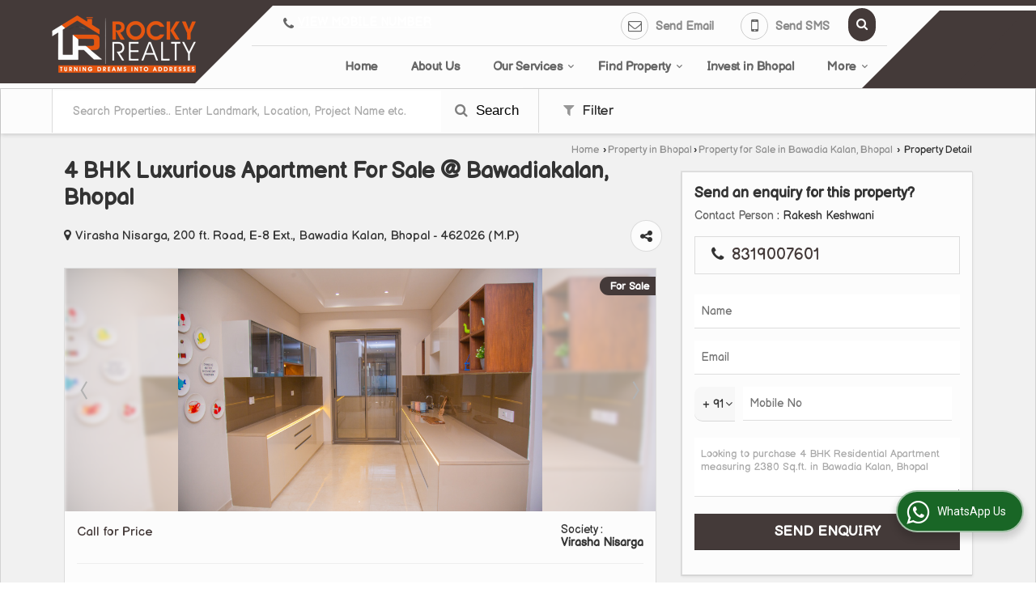

--- FILE ---
content_type: text/html; charset=UTF-8
request_url: https://www.rockyrealtybhopal.com/sell/4-bhk-flats-apartments-bawadia-kalan-bhopal_1182270.htm
body_size: 30596
content:

			<!DOCTYPE html>
	<html lang="en">
	<head>
	<meta charset="utf-8">
	<link rel="preconnect" href="https://fonts.googleapis.com">
	<link rel="preconnect" href="https://fonts.gstatic.com" crossorigin>
	<link rel="preconnect" href="https://catalog.wlimg.com" crossorigin>
	<link rel="dns-prefetch" href="https://catalog.wlimg.com" crossorigin>
		<meta name="viewport" content="width=device-width, initial-scale=1, maximum-scale=2">
			<meta property="og:title" content="4 BHK Flats & Apartments for Sale in Bawadia Kalan, Bhopal - by Rocky Realty">
		<meta property="og:site_name" content="Rocky Realty">
			<meta property="og:url" content="https://www.rockyrealtybhopal.com/sell/4-bhk-flats-apartments-bawadia-kalan-bhopal_1182270.htm">
			<meta property="og:description" content="Property for Sale in Bawadia Kalan, Bhopal, Madhya Pradesh, 4 Bedrooms, 4 Bath Rooms, 10 Total Floor, 2380 Sq.ft. Flats & Apartments in Bawadia Kalan, Bhopal, Madhya Pradesh, Rocky Realty deal in all type of Flats & Apartments in Bawadia Kalan, Bhopal, Madhya Pradesh.">		
		<meta property="og:type" content="website">
			<meta property="og:image" content="https://rei.wlimg.com/prop_images/400569/1182270_19.jpg">
			<meta property="og:logo" content="https://rei.wlimg.com/prop_images/400569/1182270_19.jpg">
		<meta property="twitter:card" content="summary_large_image">
			<meta property="twitter:title" content="4 BHK Flats & Apartments for Sale in Bawadia Kalan, Bhopal - by Rocky Realty">
			<meta property="twitter:url" content="https://www.rockyrealtybhopal.com/sell/4-bhk-flats-apartments-bawadia-kalan-bhopal_1182270.htm">
			<meta property="twitter:description" content="Property for Sale in Bawadia Kalan, Bhopal, Madhya Pradesh, 4 Bedrooms, 4 Bath Rooms, 10 Total Floor, 2380 Sq.ft. Flats & Apartments in Bawadia Kalan, Bhopal, Madhya Pradesh, Rocky Realty deal in all type of Flats & Apartments in Bawadia Kalan, Bhopal, Madhya Pradesh.">
			<meta property="twitter:image" content="https://rei.wlimg.com/prop_images/400569/1182270_19.jpg">
		<title>4 BHK Flats & Apartments for Sale in Bawadia Kalan, Bhopal - by Rocky Realty</title>
		<meta name="description" content="Property for Sale in Bawadia Kalan, Bhopal, Madhya Pradesh, 4 Bedrooms, 4 Bath Rooms, 10 Total Floor, 2380 Sq.ft. Flats & Apartments in Bawadia Kalan, Bhopal, Madhya Pradesh, Rocky Realty deal in all type of Flats & Apartments in Bawadia Kalan, Bhopal, Madhya Pradesh.">
		<meta name="keywords" content="Property for Sale in Bawadia Kalan, Bhopal, Madhya Pradesh, 4 Bedrooms, 4 Bath Rooms, 10 Total Floor, 2380 Sq.ft. Flats & Apartments in Bawadia Kalan, Bhopal, Madhya Pradesh, Rocky Realty deal in all type of Flats & Apartments in Bawadia Kalan, Bhopal, Madhya Pradesh.">
			<link rel="canonical" href="https://www.rockyrealtybhopal.com/sell/4-bhk-flats-apartments-bawadia-kalan-bhopal_1182270.htm"><!-- Global site tag (gtag.js) - Google Analytics -->
<script async src="https://www.googletagmanager.com/gtag/js?id=G-PX9EQZVBR1"></script>
<script>
  window.dataLayer = window.dataLayer || [];
  function gtag(){dataLayer.push(arguments);}
  gtag('js', new Date());

  gtag('config', 'G-PX9EQZVBR1');
</script>
						<link rel="preload" as="style" href="https://catalog.wlimg.com/templates-images/12577/common/catalog_new.css">
						<link rel="stylesheet" href="https://catalog.wlimg.com/templates-images/12577/common/catalog_new.css" >
						<link rel="preload" as="style" href="https://catalog.wlimg.com/templates-images/12577/12578/catalog.css">
						<link rel="stylesheet" href="https://catalog.wlimg.com/templates-images/12577/12578/catalog.css" >
					<link rel="icon" href="https://catalog.wlimg.com/3/400569/other-images/favicon.ico" type="image/x-icon">
					<link href="https://catalog.weblink.in/dynamic-files/rei/other-files/400569/400569.css" rel="stylesheet">
		<style> @import url('https://fonts.googleapis.com/css2?family=Balsamiq+Sans&display=swap');
		body,html body,h1,h2,h3,h4,h5,h6,.smsBtn, .emailBtn,.ffpp,.ffos,.ffrr,.input,input,select,textarea
		{font-family: 'Balsamiq Sans', sans-serif !important;font-weight:normal;}
		.ddsmoothmenu ul li a{font-family: 'Balsamiq Sans', sans-serif !important;}
		</style>
	<style>
	
	.company_logo .com_title a{font-weight:600;}		
	</style><script>
			var loadDeferredStyles = function() {
				var addStylesNode = document.getElementsByClassName("deferred-styles");
				var replacement = document.createElement("div");
				replacement.innerHTML = '';
				for (var i = 0; i < addStylesNode.length; i++) {
					replacement.innerHTML += addStylesNode[i].textContent;
				}
				if((replacement.innerHTML).trim() != ''){
					document.body.appendChild(replacement);  
				}       
			};
	       var raf = requestAnimationFrame || mozRequestAnimationFrame ||
	           webkitRequestAnimationFrame || msRequestAnimationFrame;
	       if (raf) raf(function() { window.setTimeout(loadDeferredStyles, 0); });
	       else window.addEventListener('load', loadDeferredStyles);
	     </script>
			<link rel="preload" as="script" href="https://catalog.wlimg.com/main-common/catalog_common_new.js">
			<script  src="https://catalog.wlimg.com/main-common/catalog_common_new.js"></script>
			<link rel="preload" as="script" href="https://catalog.wlimg.com/templates-images/12577/common/catalog_new.js">
			<script  src="https://catalog.wlimg.com/templates-images/12577/common/catalog_new.js"></script>
		<script>
		$('.fancybox').fancybox();
		</script>
		<script>jQuery(document).ready(function(e) {
			
		jQuery('.myTabs').tabs({'fxShow': true,'bookmarkable':false});
		
		jQuery(".tcl .plus").live("click", function() {
			jQuery(this).toggleClass('act').parent().find('ul').slideToggle('slow');
			});	
			
			jQuery(".plusMinus").on("click", function(){
				jQuery(this).toggleClass('act').parent().next('.showHide_rp').slideToggle('slow');
			});
			
			if ($(window).width() < 992) {
				jQuery('.right-head .icon').click(function(event){
				jQuery(this).toggleClass('open');
				jQuery(this).parent('.right-head').toggleClass('open');
				jQuery('.right-head .dropdown').slideToggle(300);
				event.stopPropagation()
				});      
				jQuery('html, body').click(function(){ 
				jQuery('.right-head, .right-head .icon').removeClass('open');
				jQuery('.right-head .dropdown').slideUp(300)
				});	
				jQuery('.right-head .dropdown').on('click',function(event){
				event.stopPropagation();
				});
				$('[data-fancybox]').fancybox({
				  protect: true
				});			
			}
		});	
		</script>
		<script>
		jQuery(window).load(function(e) {
			function triggerHtmlEvent(element, eventName)
			{
			    var event;
			    if(document.createEvent) {
			        event = document.createEvent('HTMLEvents');
			        event.initEvent(eventName, true, true);
			        element.dispatchEvent(event);
			    }
			    else {
			    event = document.createEventObject();
			        event.eventType = eventName;
			        element.fireEvent('on' + event.eventType, event);
			    }
			}
		
			<!-- Flag click handler -->
			$('.translation-links a').click(function(e)
			{
				e.preventDefault();
				var lang = $(this).data('lang');
				$('#google_translate_element select option').each(function(){
				if($(this).text().indexOf(lang) > -1) {
					$(this).parent().val($(this).val());
					var container = document.getElementById('google_translate_element');
					var select = container.getElementsByTagName('select')[0];
					triggerHtmlEvent(select, 'change');
				}
			    });
			});
		})
		</script>
			<script>
			function showme(val) {	
			
				if(val=="2" || val=="3") {
					document.getElementById('rent').style.display = 'block'; 
					document.getElementById('sell').style.display = 'none'; 				
				}
				else if(val=="1") {
					document.getElementById('rent').style.display = 'none'; 
					document.getElementById('sell').style.display = 'block'; 
				}
			}
			</script>
		<script>
		jQuery(window).load(function(){
		var DG_T = jQuery('.fixer').offset().top; 
		var WH1 = jQuery(window).innerHeight();
		var FH1 = jQuery('.fixer').outerHeight();   
		var DH1 = jQuery(document).innerHeight()-(FH1+DG_T*2.3);
		var SH1 = WH1+FH1;
		
		if(DH1>= SH1){
		jQuery(window).scroll(function(){if(jQuery(this).scrollTop()>DG_T){jQuery('.fixer').addClass('t2_fixer'); jQuery('.top_space').show();}else{jQuery('.fixer').removeClass('t2_fixer'); jQuery('.top_space').hide();}		
		})}
		}) 
		</script>
	<style>
	/***** MODIFY THEME *****/
	#saveThemeContainer{top:130px; z-index:999999}
	#saveThemeToggle,#saveThemeContent{background:#222 none no-repeat center center;border:1px solid #fff;border-left:0;border-top:0;box-shadow:0 0 7px #000;}
	#saveThemeToggle{background-image:url(https://catalog.wlimg.com/templates-images/12577/12578/setting-icon.gif);width:30px;height:30px;margin-left:-1px;}
	
	body.boxed{max-width:1200px; margin:0 auto;-webkit-box-shadow: 0px 0px 8px 1px rgba(0,0,0,0.2);-moz-box-shadow:0px 0px 8px 1px rgba(0,0,0,0.2);box-shadow: 0px 0px 8px 1px rgba(0,0,0,0.2); position:relative;}
	.layout-style{padding-top:12px;text-align: center;} .layout-style p{color:#fff;font-size:14px;line-height:22px;text-align:center; }
	.page-style{width:40px;padding:8px;border:1px solid #b0b0b0;margin:2px;display:inline-block;background:#ffffff;color:#333;
	    cursor:pointer;font-size:12px;text-align:center; }
	.page-style.active{color:#00abed; border:1px solid #00abed; }
	.bg1, .bg2, .bg3, .bg4{width:12px;height:8px;background-size:cover;border:4px solid #fff;margin-bottom:0px; }
	.reset{width:12px;height:8px;border:4px solid #fff;margin-bottom:0px;background:#000;}
	.bg1{background:url(https://catalog.wlimg.com/templates-images/12577/12578/bg1.jpg);} .bg2{background:url(https://catalog.wlimg.com/templates-images/12577/12578/bg2.jpg);}
	.bg3{background:url(https://catalog.wlimg.com/templates-images/12577/12578/bg3.jpg);} .bg4{background:url(https://catalog.wlimg.com/templates-images/12577/12578/bg4.jpg);}
	</style>
	<style id="styleBackgroundColor_02">
	 #headerFormatNT nav.f1, a.button, .button a, .category li:hover .bg,footer,.right-head .icon span, .right-head .icon span::before, .right-head .icon span::after, .headRw_f3.headHr, .clfd-price, .slider-content3 a + a, .slider-content4 a + a, .services-list .ser-icon, a.site-btn, button.site-btn, #middle .ui-tabs-nav .ui-tabs-selected a, #middle .ui-tabs-nav a:hover, #middle .ui-tabs-nav a:focus, #middle .ui-tabs-nav a:active, #middle .ui-tabs-nav .ui-tabs-active a, #middle .ui-tabs-nav .ui-state-active a, footer .headHr, .headHr, .paging span.on, .paging a:hover, a.buttonBig:hover, input.buttonBig:hover, .buttonBig a:hover,.bx-wrapper .bx-pager.bx-default-pager a:hover,.bx-wrapper .bx-pager.bx-default-pager a.active,.back, .clfd-details .bx-wrapper .bx-prev, .nslider .bx-wrapper .bx-prev,.clfd-details .bx-wrapper .bx-next, .nslider .bx-wrapper .bx-next, .saleRent .bx-wrapper .bx-prev,.saleRent .bx-wrapper .bx-next, .headFormat.f6, .resort-box2:hover .iconBox, .theme1, .head-bdrb::before, input.button:hover, .hd_frmt_f6_outer, header.f6Tree_bg ~ .headBg.theme2,.shapeLtPolyg::before, input.razorpay-payment-button:hover, .tstArrow .testimonial_fm ul li > div span.i.large:before, .theme1-before:before, .theme1-after:after, .theme1-before *:before, .theme1-after *:after, .fldynBnr span.buttonBig:hover{background-color: #e75710;} 
	     header.f48 .row2:after{border-right-color:#e75710;} 
	     .logoBg::before, .logoBg::after,.ui-tabs-nav .ui-tabs-selected a:after, .hoverHdDt .slider ul li > div{border-top-color:#e75710;}
	     .contDtls .smsBtn.theme2,.theme1Bdr, .tileCBdr::after{border-color:#e75710;}
	     .job-rdsBdr .slider ul li > div:hover {border-left-color: #e75710;}
	</style>
	
	
	<style id="styleBackgroundColor_03">
	  .ddsmoothmenu > ul > li > a.selected, .ddsmoothmenu ul li a:hover, .ddsmoothmenu ul li.on>a, nav.f2 .ddsmoothmenu ul li a:hover, nav.f2 .ddsmoothmenu ul li.on > a, nav.f3 .ddsmoothmenu ul li a:hover, nav.f3 .ddsmoothmenu > ul > li > a.selected, nav.f3 .ddsmoothmenu ul li a:hover, nav.f3 .ddsmoothmenu ul li.on > a, a.buttonBig, input.buttonBig, .buttonBig a,.category .bg, .slider-content h1::after, .slider-content .hd1::after, a.button:hover, .button a:hover, input.button, .slider-content2 .search-btn, .search-btn, .slider-content3 a, .slider-content4 a, .contact-icon, button.site-btn, #middle .ui-tabs-nav a, #middle .ui-tabs-nav .ui-tabs-disabled a:hover, #middle .ui-tabs-nav .ui-tabs-disabled a:focus, #middle .ui-tabs-nav .ui-tabs-disabled a:active, #tml > ul >li.on > a, #tml > ul > li:hover > a, #footerFormat1 a.button,.project_tml > li.on a, .project_tml > li a:hover,#projectMoreLinksDiv a:hover,.front, #bx-pager ul li a.active, .resort-box .overlay, .clfd-details .bx-wrapper .bx-next:hover, .nslider .bx-wrapper .bx-next:hover, .clfd-details .bx-wrapper .bx-prev:hover, .nslider .bx-wrapper .bx-prev:hover, .borderB::after, .saleRent .bx-wrapper .bx-prev:hover,.saleRent .bx-wrapper .bx-next:hover, .resort-box2 .iconBox, .supHead, .sale, .clfd-icon li:hover, .theme2, .left_Frmt h2 + p::after, #footerFormat1 .button, .head-bdrb::after, .f16-service .back, .ttw-navbg .t2_fixer, .menu.f6-ttw::before, .hd_frmt_f6_outer::before, .tour-clfd ul li .h a:before, .bdr-btn:hover, .bdr-btn a:hover, .reiDetail-nav ul li a:hover, .reiDetail-nav ul li a.on, .step-services .slider li > div:hover, header.f48 .tgl li:hover, .headingBbdr .h1::after, .ddsmoothmenu ul li ul a.selected, .ddsmoothmenu ul li ul a:hover, .ddsmoothmenu ul li ul li.on > a, .logoPolyg::before, .shapeRtPolyg::before, .shapeRtPolyg::after, input.razorpay-payment-button, .relOtherinfo .slider ul li:nth-child(2) > div.tstImgView::after, nav.f3.f3_trans .ddsmoothmenu > ul > li > a:hover::before, nav.f3.f3_trans .ddsmoothmenu > ul > li > a.selected::before, nav.f3.f3_trans .ddsmoothmenu > ul > li.on > a::before, .themeProBg .slider ul li .data:hover, .themeCinfo ul li:hover > .cInfo-box, .tp_f3 .slider ul li > .data:hover, .tp_f3 .slider ul li > .data:hover > .dib, .rei-ser .slider ul li .data:hover, div.ddsmoothmobile ul li.on a, div.ddsmoothmobile ul li.selected a, div.ddsmoothmobile ul li:hover a, .reiSlBtm .fluid_dg_caption .btns a:hover, .arwBtn a.buttonBig::before, .hoverHdDt .slider ul li > div::before, .theme2-before:before, .theme2-after:after, .theme2-before *:before, .theme2-after *:after, .fldynBnr span.buttonBig, #middle #tabs-enq .ui-tabs-nav .ui-tabs-selected a, #middle #tabs-enq .ui-tabs-nav a:hover, #middle #tabs-enq .ui-tabs-nav a:focus, #middle #tabs-enq .ui-tabs-nav a:active, #middle #tabs-enq .ui-tabs-nav .ui-tabs-active a, #middle #tabs-enq .ui-tabs-nav .ui-state-active a{background-color:#443a39;}
	  .h2 h2, .h2 h3, #middle .h2 p.rHead,.project_tml,.shadowList ul li:hover .cdctent.bdrB, .enq-frm input:focus, .enq-frm select:focus, .headFormat.f6::before, .banner_area.f6 .fluid_dg_visThumb.fluid_dgcurrent, .bdr-btn, .bdr-btn a, .single-product .single-box-bdr, .contDtls .emailBtn.theme1, .headingBbdr.fullAbt .buttonBig::after, .relImgCont .row1.dt .col-1.w25 > .pr,.themeBdr, .theme2Bdr, .sngTitle.btmArrw .ic, .ltHdBdr .hd_h2 h2.hd_NT {border-color:#443a39; }	
	  .intro-f3 .enter-btn:after, .job-rdsBdr .slider ul li > div{border-left-color:#443a39; } 
	  .ttw-navbg::before, .clickBox, .trngleAbtshape .DynBanner::after, .trngleBtmShape .imgShape::after {border-bottom-color:#443a39;}
	  .contDtls .emailBtn.theme1, footer .planNwsltr input.button, .sngTitle .slider ul li:hover .clfd-view .heading a{color:#443a39;}
	  .trngleAbtshape .DynBanner::before, .triangle-topleft::after,#tabs-enq .ui-tabs-nav .ui-tabs-selected a:after{border-top-color: #443a39;}
	  .svgCompInfo .iconBox svg{fill:#443a39;}
	  .slRghtCont .fluid_dg_caption > div{ border-color:#443a39;}
	</style>
	
	
	
	<style id="styleBackgroundColor_04">
	    .dif, .dif a, a.dif, .dif2 span, .dif2 span a, a:hover, #middle .bxslider .h, #middle .bxslider .h a, div.ddsmoothmobile ul li a:hover, #middle .h2 h2, .ttw-serbg .data .dif a, .ttw-serbg .data .dif, .ttw-serbg .data a.dif, .indService ul li > div:before, .contDtls .smsBtn.theme2, nav.f3.f3_trans .ddsmoothmenu > ul > li.on > a, nav.f3.f3_trans .ddsmoothmenu > ul > li > a:hover, nav.f3.f3_trans .ddsmoothmenu > ul > li > a.selected, .reiSlBtm .fluid_dg_caption .btns a, .arwBtn a.buttonBig{color: #443a39; }
	</style>
	
	<style id="styleBackgroundColor_05">
	     #bodyFormatNT.evenOdd section:nth-child(odd), #bodyFormatNT.oddEven section:nth-child(even), .bodycontent,#headerFormatNT nav.f3, .t2_fixer.bg_df{background-color:#ffffff;} 
		.headFormat.f6.hd_new.f6-ttw::before{border-bottom-color:#ffffff; }
		.banner_area.f16::before,.single-product .single-product, header.f48 .row2:before{border-right-color:#ffffff;}
		.f16-service::after,.ltTrng::before{border-left-color:#ffffff; }
		#bodyFormatNT.evenOdd section:nth-child(odd) .data .view-arrow, #bodyFormatNT.oddEven section:nth-child(even) .data .view-arrow{background:#ffffff;}
		.fede-content .view-more:before{background:linear-gradient(90deg, rgba(255, 255, 255, 0) 0%, #ffffff 28%);}
	</style>
	
	
	<style id="styleBackgroundColor_06">
	    #bodyFormatNT.evenOdd section:nth-child(even), #bodyFormatNT.oddEven section:nth-child(odd){background-color:#f3f3f3;}  
	    #bodyFormatNT.evenOdd section:nth-child(even) .data .view-arrow, #bodyFormatNT.oddEven section:nth-child(odd) .data .view-arrow{background:#f3f3f3;}
	</style>
	
	
	<style id="styleBackgroundColor_07">
	   html body{background-color:#ffffff;}  
	</style>
	
	<style id="styleBackgroundColor_08">
	   .head-c1{color:#e75710;}  
	</style>
	
	<style id="styleBackgroundColor_09">
	   .head-c2{color:#443a39;}  
	</style>
		<style id="styleBackgroundColor_10">
		  .theme3{background-color:#443a39;}  
		</style>
		<style id="styleBackgroundColor_11">
		  .theme4{background-color:#f6ba22;} .theme4c{color:#f6ba22; }  
		</style>
			<style id="styleBackgroundColor_14">
			  .theme5, .ttw-navbg .ddsmoothmenu ul li a:hover, .ttw-navbg .ddsmoothmenu ul li a:hover, .ttw-navbg .ddsmoothmenu ul li.on > a{background-color:#e92f2f; } 
			</style>
		<style id="styleBackgroundColor_12">
		  .headVr{background-color:#f1f1f1; }  
		</style>
		<style id="styleBackgroundColor_13">
		  .data, .testimonial_fm li > div.data, .smsEmailTop .smsEmail .theme1{background-color:#fcfcfc; } 
		</style>
		<script type="application/ld+json">
	    {
	     "@context": "https://schema.org",
	     "@type": "BreadcrumbList",
	     "itemListElement":
	     [
	      {
	       "@type": "ListItem",
	       "position": 1,
	       "item":
	       {
	        "@id": "https://www.rockyrealtybhopal.com/",
	        "name": "Home"
	        }
	      },
	      {
	       "@type": "ListItem",
	       "position": 2,
	       "item":
	       {
	        "@id": "https://www.rockyrealtybhopal.com/property-in-bhopal.htm",
	        "name": "Property in Bhopal"
	        }
	      },
	      {
			"@type": "ListItem",
			"position": 3,
			"item":
			{
			 "@id": "https://www.rockyrealtybhopal.com/property-for-sale-in-bawadia-kalan-bhopal.htm",
			 "name": "Property for Sale in Bawadia Kalan, Bhopal"
			}
			},
	       {
			"@type": "ListItem",
			"position": 4,
			"item":
			{
			 "@id": "https://www.rockyrealtybhopal.com/sell/4-bhk-flats-apartments-bawadia-kalan-bhopal_1182270.htm",
			 "name": "4 BHK Luxurious Apartment For Sale @ Bawadiakalan, Bhopal"
			}
			}
	      ]
	    }
	    </script><script defer src="https://catalog.wlimg.com/main-common/jquery.ui.totop.js"></script>
		<script>jQuery(document).ready(function(e){
		jQuery().UItoTop({ easingType:'easeOutQuart' });
		});
		</script>	
	</head>
	<body class="del_inHdr  "  >
	<div class="bodycontent rei"><header class="headerFormatNT">
<div class="fixer theme2 navMbWh pr">
<div class="pa data bdr0 p3px linePrgm"></div>
<div class="wrap-fluid">
<div class="row1 col-12 dt">
<div class="col-1 ofh logoPolyg">
<div class="pr"><div id="company" class="company_logo">
<div class="com_cont">
   <div class="com_title"><a class="dib comp_img lh0" href="https://www.rockyrealtybhopal.com/" title="Rocky Realty"><img  src="https://catalog.wlimg.com/3/400569/other-images/12577-inner-comp-image.png" width="" height="" alt="Rocky Realty" title="Rocky Realty"  /></a></div>
   <span class="alpha75"><span class="alpha75"></span></span>
 </div>
</div></div>
<div class="pa data bdr0 p3px linePrgm lineLeft"> </div>
</div>
<div class="col-2 menuShap navp pr" style="vertical-align:top;">
<div class="parallelogram data bdr0"></div>
<div class="pr prlgmHeadText">
<div class="headRw_f3 bigTopHead mt5px sm-emailSms mb5px bdrB">
<div class="pl10px pr10px">
<div class="right-head fo small">
<div class="icon"><span> </span></div>
<ul class="dropdown smsEmail smsEmailBdr">
<li class="dib ttu large"><div class="mt7px"><p class="qcIcon tooltip callTip ttBtm"><i style="/*line-height:17px;*/font-size:1.2em" class="fa fa-phone vam mr5px"></i><span class="di fw6 vam dib lh17em"> 
			<span role="button" class="primarynumber" data-mobile="
			08048025758">
			<span class="cp u dif">View Mobile Number</span></span>
			<script>
		      $('.primarynumber').click(function(){var dg=$(this).data('mobile'); $(this).html(dg)})
		    </script></span></p></div></li>
<li class="dib ttu fr">
			<a href="javascript:;" id="search-btn" title="Search" class="theme2 spro-btn p10px c5px dib dib xlarge fr"><i class="fa fa-search"></i></a>
			<div class="popLayer dn"></div>
		    <div class="spro-box bodycontent dn">	
			<div class="theme2 db pt15px pb15px p20px xxlarge"> Search Property</div>
			<div class="column_box p30px pt15px">
			<a href="javascript:;" class="dib pa spro-close white" style="right:15px;top:15px;"><i class="fa fa-close bn xlarge"></i></a> 
			<div class="horizontal">
			<div class="h hd_h2 dn"><div class="ac"><h2 class="hd_NT">Search Properties</h2></div></div>
			<div class="ic fo mt7px">
			<form name="frmreisearch" method="get" action="https://www.rockyrealtybhopal.com/rei-search.php">
			<div class="fo">
			<div class="fl w50">
			<p class="mb5px large">Where in</p>
			<div class="mb15px">
			<select name="city_id" class="w95 input"><option value=1773>Bhopal</option><option value=23378> -- Aakriti Ecocity, Bhopal</option><option value=22301> -- Bawadia Kalan, Bhopal</option><option value=7033> -- Bawaria Kalan, Bhopal</option><option value=7392> -- Chunabhatti, Bhopal</option><option value=18620> -- Danish Kunj, Bhopal</option><option value=14289> -- Gulmohar Colony, Bhopal</option><option value=7367> -- Kolar Road, Bhopal</option><option value=33151> -- Mp Nagar Zone 1, Bhopal</option><option value=13758> -- Salaiya, Bhopal</option>			</select>
			</div>
			</div>
			<div class="fl w50">
			<p class="mb5px large">I Want to</p>
			<div class="mb15px">
			<select name="want_to" onchange="showme(this.value)" class="w98 input">	
						<option value="1"
							 selected>Buy</option> 		
						<option value="2" 
							>Rent</option>
									</select>
			</div>		
			</div>
			</div>
			<div class="fo">
			<div class="fl w50">
			<p class="mb5px large">Property Type</p>
			<div class="mb15px">
			<select name="property_type" class="w95 input"><option class=b value=5>Residential Property</option><option value=8> -- Flats &amp; Apartments</option><option value=9> -- Individual Houses</option><option value=54> -- Penthouse</option><option value=25> -- Residential Plot</option><option class=b value=6>Commercial Property</option><option value=26> -- Agricultural/Farm Land</option><option value=23> -- Business Center</option><option value=27> -- Commercial Lands /Inst. Land</option><option value=15> -- Commercial Shops</option><option value=17> -- Office Space</option>			</select>
			</div>	
			</div>
			<div class="fl w50">
			<p class="mb5px large">Budget</p>
			<div class="mb15px"><div style="display:none" id="rent">
			<input class="w48 bsbb vam input p5px mPrice" type="text" name="rent_price_from" placeholder="Min (K)" maxlength="3"> <input class="w50 fl bsbb vam input p5px mPrice" type="text" name="rent_price_to" placeholder="Max (K)" maxlength="3">
			</div><div style="display:block" id="sell">
			<input class="w48 bsbb vam input p5px mPrice" type="text" name="sell_price_from" placeholder="Min (Lacs)"> <input class="w50 bsbb fl vam input p5px mPrice" type="text" name="sell_price_to" placeholder="Max (Lacs)">
			</div>
			</div>
			</div>
			</div>
				<div class="fo">		
				<div class="control-group">
				<p class="mb5px large">Bedroom</p>
					<label class="control control--checkbox mr10px">
					<input type="checkbox" name="bedrooms[]" value="1.0" >
					<span class="control__indicator mb10px">1 BHK</span>
					</label>
					<label class="control control--checkbox mr10px">
					<input type="checkbox" name="bedrooms[]" value="2.0" >
					<span class="control__indicator mb10px">2 BHK</span>
					</label>
					<label class="control control--checkbox mr10px">
					<input type="checkbox" name="bedrooms[]" value="3.0" >
					<span class="control__indicator mb10px">3 BHK</span>
					</label>
					<label class="control control--checkbox mr10px">
					<input type="checkbox" name="bedrooms[]" value="3.5" >
					<span class="control__indicator mb10px">3.5 BHK</span>
					</label>
					<label class="control control--checkbox mr10px">
					<input type="checkbox" name="bedrooms[]" value="4.0" >
					<span class="control__indicator mb10px">4 BHK</span>
					</label>
					<label class="control control--checkbox mr10px">
					<input type="checkbox" name="bedrooms[]" value="4.5" >
					<span class="control__indicator mb10px">4.5 BHK</span>
					</label>
					<label class="control control--checkbox mr10px">
					<input type="checkbox" name="bedrooms[]" value="5.0" >
					<span class="control__indicator mb10px">5 BHK</span>
					</label>
					<label class="control control--checkbox mr10px">
					<input type="checkbox" name="bedrooms[]" value="6.0" >
					<span class="control__indicator mb10px">6 BHK</span>
					</label>
				</div>
				</div>
			<p class="fo mt10px"><button type="submit" class="p10px20px large ts0 theme2 bdr bdr-btn b">Search <i class="fa fa-long-arrow-right ml5px"></i></button></p>
			<p class="cb"></p>	
			
				</form>	                       
			</div>
			</div>
			</div>
			</div>
			<script>
			  jQuery(document).ready(function(){  
			    jQuery(".spro-close, .popLayer").click(function(){
			     jQuery(".spro-box, .popLayer").slideUp();    
			    });
			   jQuery('.spro-btn').click(function(event){
			    jQuery('.spro-box, .popLayer').slideToggle();
				event.stopPropagation();	
			   });
			   jQuery('.spro-box').click(function(e){
				e.stopPropagation();
			   });   
			  });
			</script>
			<script src="https://catalog.wlimg.com/main-common/token-input.js"></script>	
			<script src="https://catalog.wlimg.com/main-common/ajax_suggetion_city_list.js"></script>		
			<script>
			jQuery(document).ready(function(){
				jQuery('.token-input').wlTokenInput({
					ajaxUrl:'https://www.realestateindia.com/locality_list.php',
					ajaxParamItemIds: ['#city_hidden'],
					defaultInputPlaceHolder: 'Search Locality',
				});	
				if(jQuery('#city_hidden').val()=='') {
					jQuery( ".token-item-search" ).prop( "readonly", true );
				}	
			 	jQuery(document).on("click", ".token-item-search", function(){
				 	if(!(jQuery("#city_hidden", document).val() > 0)){
					 	jQuery(this).prop('readonly', true);
					 	jQuery('#city').addClass('error_bdr');
			 			setTimeout(function(){jQuery('#city', document).focus();jQuery('#city', document).click();},0);
					}else{
						jQuery(this).prop('readonly', false);
					}
			 	});	
				jQuery(document).on("click", function(evt){
					if(!(jQuery(evt.target).closest('citylist').length > 0)){
						jQuery("#city-search-suggesstion-box").hide();
					}
				});
			});
			</script></li>
<li class="dib fr">
  <div class="dib mt5px">
		<a href="javascript:;" data-fancybox="sendEmail" data-src="#sendEmail" class="theme1 bdr dib xlarge c20px emailBtn" style="padding:5px 20px 7px;">
		<i class="dib large fa fa-envelope-o mr5px lh0 vam"></i> 
		<span class="dib ffrc fw7 mt1px ts0 vam">Send Email</span></a>
		<div id="sendEmail" class="fancybox-content" style="display:none;width:100%;max-width:340px;border-radius:20px;overflow: visible;">  
		<form name="email_form" method="post" action="//catalog.realestateindia.com/catalog-enquiry.php" >
		<div class="xxxlarge pb12px db ac fw6">Send Email</div>   
		<div class="sendEnq mt15px">
				<input type="hidden" name="enq_type" value="">
		<input type="hidden" name="subject" value="">
		<input type="hidden" name="vacancy_id" value="">
		<input type="hidden" name="property_id" value="">
		<input type="hidden" name="enqtype" value="enquiry">
		<input type="hidden" name="allocate_type" value="">
		<input type="hidden" name="pkg_slno" value="">
	<div class="xxlarge ac" id="success_10021_msg" style="display:none;">
        <p class="dif mb7px xlarge">Thank you</p>
        <p>Your Enquiry has been sent successfully.</p>
    </div>
	<div id="footerprd_10021_display_alert">
					<div class="mb10px pr sCommit">
		<textarea class="input w100 bsbb" rows="5" id="dynFrm_details_2" name="dynFrm_details_2" placeholder="Describe your requirement in detail. We will get back soon."></textarea>
		<span class="icon"><i class="fa fa-pencil"></i></span>
		<span class="red small"></span>
		</div>
		<div class="mb10px pr sUser">
		<input type="text" class="input w100 bsbb" id="dynFrm_contact_person" name="dynFrm_contact_person" placeholder="Enter Name">
		<span class="icon"><i class="fa fa-user-o"></i></span>
		<span class="red small"></span>
		</div>
		<div class="mb10px pr sEmail">
		<input type="text" class="input w100 bsbb" id="dynFrm_email_id" name="dynFrm_email_id" placeholder="Enter Email">
		<span class="icon"><i class="fa fa-envelope-o"></i></span>
		<span class="red small"></span>
		</div>
		<div class="mb10px">
		<div class="w50px pr fl ofh">			
		<div id="isdCode" class="isdCode p10px pr0px">+91</div>
		<select class="contSelect" name="dynFrm_country" onChange="document.getElementById('phone_10021_isd').value=this.value.substr(3, 4); document.getElementById('isdCode').innerHTML=this.value.substr(3, 4);" aria-label="dynFrm_country" aria-label="dynFrm_country" aria-label="dynFrm_country">
					
			<option value="AF^+93" >Afghanistan +93</option>
		
						
			<option value="AL^+335" >Albania +335</option>
		
						
			<option value="DZ^+213" >Algeria +213</option>
		
						
			<option value="AS^+684" >American Samoa +684</option>
		
						
			<option value="AD^+376" >Andorra +376</option>
		
						
			<option value="AO^+244" >Angola +244</option>
		
						
			<option value="AI^+264" >Anguilla +264</option>
		
						
			<option value="AQ^+672" >Antarctica +672</option>
		
						
			<option value="AG^+268" >Antigua and Barbuda +268</option>
		
						
			<option value="AR^+54" >Argentina +54</option>
		
						
			<option value="AM^+374" >Armenia +374</option>
		
						
			<option value="AW^+297" >Aruba +297</option>
		
						
			<option value="AU^+61" >Australia +61</option>
		
						
			<option value="AT^+43" >Austria +43</option>
		
						
			<option value="AZ^+994" >Azerbaijan +994</option>
		
						
			<option value="BS^+242" >Bahamas +242</option>
		
						
			<option value="BH^+973" >Bahrain +973</option>
		
						
			<option value="BD^+880" >Bangladesh +880</option>
		
						
			<option value="BB^+246" >Barbados +246</option>
		
						
			<option value="BY^+375" >Belarus +375</option>
		
						
			<option value="BE^+32" >Belgium +32</option>
		
						
			<option value="BZ^+501" >Belize +501</option>
		
						
			<option value="BJ^+229" >Benin +229</option>
		
						
			<option value="BM^+441" >Bermuda +441</option>
		
						
			<option value="BT^+975" >Bhutan +975</option>
		
						
			<option value="BO^+591" >Bolivia +591</option>
		
						
			<option value="BA^+387" >Bosnia and Herzegowina +387</option>
		
						
			<option value="BW^+267" >Botswana +267</option>
		
						
			<option value="BV^+47" >Bouvet Island +47</option>
		
						
			<option value="BR^+55" >Brazil +55</option>
		
						
			<option value="IO^+246" >British Indian Ocean Territory +246</option>
		
						
			<option value="BN^+673" >Brunei Darussalam +673</option>
		
						
			<option value="BG^+359" >Bulgaria +359</option>
		
						
			<option value="BF^+226" >Burkina Faso +226</option>
		
						
			<option value="BI^+257" >Burundi +257</option>
		
						
			<option value="KH^+855" >Cambodia +855</option>
		
						
			<option value="CM^+237" >Cameroon +237</option>
		
						
			<option value="CA^+1" >Canada +1</option>
		
						
			<option value="CV^+238" >Cape Verde +238</option>
		
						
			<option value="KY^+345" >Cayman Islands +345</option>
		
						
			<option value="CF^+236" >Central African Republic +236</option>
		
						
			<option value="TD^+235" >Chad +235</option>
		
						
			<option value="CL^+56" >Chile +56</option>
		
						
			<option value="CN^+86" >China +86</option>
		
						
			<option value="CX^+61" >Christmas Island +61</option>
		
						
			<option value="CC^+61" >Cocos (Keeling) Islands +61</option>
		
						
			<option value="CO^+57" >Colombia +57</option>
		
						
			<option value="KM^+269" >Comoros +269</option>
		
						
			<option value="CG^+242" >Congo +242</option>
		
						
			<option value="ZR^+243" >Congo, The Democratic Republic Of The +243</option>
		
						
			<option value="CK^+682" >Cook Islands +682</option>
		
						
			<option value="CR^+506" >Costa Rica +506</option>
		
						
			<option value="CI^+225" >Cote +225</option>
		
						
			<option value="HR^+385" >Croatia (local name: Hrvatska) +385</option>
		
						
			<option value="CY^+357" >Cyprus +357</option>
		
						
			<option value="CZ^+420" >Czech Republic +420</option>
		
						
			<option value="DK^+45" >Denmark +45</option>
		
						
			<option value="DJ^+253" >Djibouti +253</option>
		
						
			<option value="DM^+767" >Dominica +767</option>
		
						
			<option value="DO^+809" >Dominican Republic +809</option>
		
						
			<option value="TP^+670" >East Timor +670</option>
		
						
			<option value="EC^+593" >Ecuador +593</option>
		
						
			<option value="EG^+20" >Egypt +20</option>
		
						
			<option value="SV^+503" >El Salvador +503</option>
		
						
			<option value="GQ^+240" >Equatorial Guinea +240</option>
		
						
			<option value="ER^+291" >Eritrea +291</option>
		
						
			<option value="EE^+372" >Estonia +372</option>
		
						
			<option value="ET^+251" >Ethiopia +251</option>
		
						
			<option value="FK^+500" >Falkland Islands (Malvinas) +500</option>
		
						
			<option value="FO^+298" >Faroe Islands +298</option>
		
						
			<option value="FJ^+679" >Fiji +679</option>
		
						
			<option value="FI^+358" >Finland +358</option>
		
						
			<option value="FR^+33" >France +33</option>
		
						
			<option value="FX^+590" >France Metropolitan +590</option>
		
						
			<option value="GF^+594" >French Guiana +594</option>
		
						
			<option value="PF^+689" >French Polynesia +689</option>
		
						
			<option value="TF^+590" >French Southern Territories +590</option>
		
						
			<option value="GA^+241" >Gabon +241</option>
		
						
			<option value="GM^+220" >Gambia +220</option>
		
						
			<option value="GE^+995" >Georgia +995</option>
		
						
			<option value="DE^+49" >Germany +49</option>
		
						
			<option value="GH^+233" >Ghana +233</option>
		
						
			<option value="GI^+350" >Gibraltar +350</option>
		
						
			<option value="GR^+30" >Greece +30</option>
		
						
			<option value="GL^+299" >Greenland +299</option>
		
						
			<option value="GD^+809" >Grenada +809</option>
		
						
			<option value="GP^+590" >Guadeloupe +590</option>
		
						
			<option value="GU^+1" >Guam +1</option>
		
						
			<option value="GT^+502" >Guatemala +502</option>
		
						
			<option value="GN^+224" >Guinea +224</option>
		
						
			<option value="GW^+245" >Guinea-Bissau +245</option>
		
						
			<option value="GY^+592" >Guyana +592</option>
		
						
			<option value="HT^+509" >Haiti +509</option>
		
						
			<option value="HM^+61" >Heard and Mc Donald Islands +61</option>
		
						
			<option value="HN^+504" >Honduras +504</option>
		
						
			<option value="HK^+852" >Hong Kong +852</option>
		
						
			<option value="HU^+36" >Hungary +36</option>
		
						
			<option value="IS^+354" >Iceland +354</option>
		
						
			<option value="IN^+91"  selected="selected" >India +91</option>
		
						
			<option value="ID^+62" >Indonesia +62</option>
		
						
			<option value="IQ^+964" >Iraq +964</option>
		
						
			<option value="IE^+353" >Ireland +353</option>
		
						
			<option value="IL^+972" >Israel +972</option>
		
						
			<option value="IT^+39" >Italy +39</option>
		
						
			<option value="JM^+876" >Jamaica +876</option>
		
						
			<option value="JP^+81" >Japan +81</option>
		
						
			<option value="JO^+962" >Jordan +962</option>
		
						
			<option value="KZ^+7" >Kazakhstan +7</option>
		
						
			<option value="KE^+254" >Kenya +254</option>
		
						
			<option value="KI^+686" >Kiribati +686</option>
		
						
			<option value="KW^+965" >Kuwait +965</option>
		
						
			<option value="KG^+7" >Kyrgyzstan +7</option>
		
						
			<option value="LA^+856" >Lao +856</option>
		
						
			<option value="LV^+371" >Latvia +371</option>
		
						
			<option value="LB^+961" >Lebanon +961</option>
		
						
			<option value="LS^+266" >Lesotho +266</option>
		
						
			<option value="LR^+231" >Liberia +231</option>
		
						
			<option value="LY^+218" >Libyan Arab Jamahiriya +218</option>
		
						
			<option value="LI^+423" >Liechtenstein +423</option>
		
						
			<option value="LT^+370" >Lithuania +370</option>
		
						
			<option value="LU^+352" >Luxembourg +352</option>
		
						
			<option value="MO^+853" >Macao +853</option>
		
						
			<option value="MK^+389" >Macedonia +389</option>
		
						
			<option value="MG^+261" >Madagascar +261</option>
		
						
			<option value="MW^+265" >Malawi +265</option>
		
						
			<option value="MY^+60" >Malaysia +60</option>
		
						
			<option value="MV^+960" >Maldives +960</option>
		
						
			<option value="ML^+223" >Mali +223</option>
		
						
			<option value="MT^+356" >Malta +356</option>
		
						
			<option value="MH^+692" >Marshall Islands +692</option>
		
						
			<option value="MQ^+596" >Martinique +596</option>
		
						
			<option value="MR^+222" >Mauritania +222</option>
		
						
			<option value="MU^+230" >Mauritius +230</option>
		
						
			<option value="YT^+269" >Mayotte +269</option>
		
						
			<option value="MX^+52" >Mexico +52</option>
		
						
			<option value="FM^+691" >Micronesia +691</option>
		
						
			<option value="MD^+373" >Moldova +373</option>
		
						
			<option value="MC^+377" >Monaco +377</option>
		
						
			<option value="MN^+976" >Mongolia +976</option>
		
						
			<option value="ME^+382" >Montenegro +382</option>
		
						
			<option value="MS^+664" >Montserrat +664</option>
		
						
			<option value="MA^+212" >Morocco +212</option>
		
						
			<option value="MZ^+258" >Mozambique +258</option>
		
						
			<option value="MM^+95" >Myanmar +95</option>
		
						
			<option value="NA^+264" >Namibia +264</option>
		
						
			<option value="NR^+674" >Nauru +674</option>
		
						
			<option value="NP^+977" >Nepal +977</option>
		
						
			<option value="NL^+31" >Netherlands +31</option>
		
						
			<option value="AN^+599" >Netherlands Antilles +599</option>
		
						
			<option value="NC^+687" >New Caledonia +687</option>
		
						
			<option value="NZ^+64" >New Zealand +64</option>
		
						
			<option value="NI^+505" >Nicaragua +505</option>
		
						
			<option value="NE^+227" >Niger +227</option>
		
						
			<option value="NG^+234" >Nigeria +234</option>
		
						
			<option value="NU^+683" >Niue +683</option>
		
						
			<option value="NF^+672" >Norfolk Island +672</option>
		
						
			<option value="MP^+670" >Northern Mariana Islands +670</option>
		
						
			<option value="NO^+47" >Norway +47</option>
		
						
			<option value="OM^+968" >Oman +968</option>
		
						
			<option value="PK^+92" >Pakistan +92</option>
		
						
			<option value="PW^+680" >Palau +680</option>
		
						
			<option value="PA^+507" >Panama +507</option>
		
						
			<option value="PG^+675" >Papua New Guinea +675</option>
		
						
			<option value="PY^+595" >Paraguay +595</option>
		
						
			<option value="PE^+51" >Peru +51</option>
		
						
			<option value="PH^+63" >Philippines +63</option>
		
						
			<option value="PN^+872" >Pitcairn +872</option>
		
						
			<option value="PL^+48" >Poland +48</option>
		
						
			<option value="PT^+351" >Portugal +351</option>
		
						
			<option value="PR^+787" >Puerto Rico +787</option>
		
						
			<option value="QA^+974" >Qatar +974</option>
		
						
			<option value="RE^+262" >Reunion +262</option>
		
						
			<option value="RO^+40" >Romania +40</option>
		
						
			<option value="RU^+7" >Russian Federation +7</option>
		
						
			<option value="RW^+250" >Rwanda +250</option>
		
						
			<option value="KN^+869" >Saint Kitts and Nevis +869</option>
		
						
			<option value="LC^+758" >Saint Lucia +758</option>
		
						
			<option value="VC^+784" >Saint Vincent and the Grenadines +784</option>
		
						
			<option value="WS^+685" >Samoa +685</option>
		
						
			<option value="SM^+378" >San Marino +378</option>
		
						
			<option value="ST^+239" >Sao Tome and Principe +239</option>
		
						
			<option value="SA^+966" >Saudi Arabia +966</option>
		
						
			<option value="SN^+221" >Senegal +221</option>
		
						
			<option value="RS^+381" >Serbia +381</option>
		
						
			<option value="SC^+248" >Seychelles +248</option>
		
						
			<option value="SL^+232" >Sierra Leone +232</option>
		
						
			<option value="SG^+65" >Singapore +65</option>
		
						
			<option value="SK^+421" >Slovakia (Slovak Republic) +421</option>
		
						
			<option value="SI^+386" >Slovenia +386</option>
		
						
			<option value="SB^+677" >Solomon Islands +677</option>
		
						
			<option value="SO^+252" >Somalia +252</option>
		
						
			<option value="ZA^+27" >South Africa +27</option>
		
						
			<option value="GS^+44" >South Georgia and the South Sandwich Islands +44</option>
		
						
			<option value="KR^+82" >South Korea +82</option>
		
						
			<option value="SS^+211" >South Sudan +211</option>
		
						
			<option value="ES^+34" >Spain +34</option>
		
						
			<option value="LK^+94" >Sri Lanka +94</option>
		
						
			<option value="SH^+290" >St. Helena +290</option>
		
						
			<option value="PM^+508" >St. Pierre and Miquelon +508</option>
		
						
			<option value="SD^+249" >Sudan +249</option>
		
						
			<option value="SR^+597" >Suriname +597</option>
		
						
			<option value="SJ^+47" >Svalbard and Jan Mayen Islands +47</option>
		
						
			<option value="SZ^+268" >Swaziland +268</option>
		
						
			<option value="SE^+46" >Sweden +46</option>
		
						
			<option value="CH^+41" >Switzerland +41</option>
		
						
			<option value="TW^+886" >Taiwan +886</option>
		
						
			<option value="TJ^+7" >Tajikistan +7</option>
		
						
			<option value="TZ^+255" >Tanzania +255</option>
		
						
			<option value="TH^+66" >Thailand +66</option>
		
						
			<option value="TG^+228" >Togo +228</option>
		
						
			<option value="TK^+64" >Tokelau +64</option>
		
						
			<option value="TO^+676" >Tonga +676</option>
		
						
			<option value="TT^+868" >Trinidad and Tobago +868</option>
		
						
			<option value="TN^+216" >Tunisia +216</option>
		
						
			<option value="TR^+90" >Turkey +90</option>
		
						
			<option value="TM^+993" >Turkmenistan +993</option>
		
						
			<option value="TC^+649" >Turks and Caicos Islands +649</option>
		
						
			<option value="TV^+688" >Tuvalu +688</option>
		
						
			<option value="UG^+256" >Uganda +256</option>
		
						
			<option value="UA^+380" >Ukraine +380</option>
		
						
			<option value="AE^+971" >United Arab Emirates +971</option>
		
						
			<option value="GB^+44" >United Kingdom +44</option>
		
						
			<option value="US^+1" >United States +1</option>
		
						
			<option value="UM^+1" >United States Minor Outlying Islands +1</option>
		
						
			<option value="UY^+598" >Uruguay +598</option>
		
						
			<option value="UZ^+998" >Uzbekistan +998</option>
		
						
			<option value="VU^+678" >Vanuatu +678</option>
		
						
			<option value="VA^+39" >Vatican City State (Holy See) +39</option>
		
						
			<option value="VE^+58" >Venezuela +58</option>
		
						
			<option value="VN^+84" >Vietnam +84</option>
		
						
			<option value="VG^+1" >Virgin Islands (British) +1</option>
		
						
			<option value="VI^+1" >Virgin Islands (U.S.) +1</option>
		
						
			<option value="WF^+681" >Wallis And Futuna Islands +681</option>
		
						
			<option value="EH^+212" >Western Sahara +212</option>
		
						
			<option value="YE^+967" >Yemen +967</option>
		
						
			<option value="YU^+381" >Yugoslavia +381</option>
		
						
			<option value="ZM^+260" >Zambia +260</option>
		
						
			<option value="ZW^+263" >Zimbabwe +263</option>
		
					</select>
		</div>
		<input type="hidden" name="phone_isd" id="phone_10021_isd" value="+91">
		<input type="text" class="input mobile-number" id="dynFrm_phone" name="dynFrm_phone" placeholder="Mobile No">
		<span class="red small"></span>
		</div> 
		<div class="ac mt15px db eSend">
		<span class="icon"><i class="fa fa-paper-plane-o"></i></span>
		<input type="submit" name="Send Now" value="Send Now" class="button dib p10px20px"> 
		</div>
					<input type="hidden" name="current_url" value="https://www.rockyrealtybhopal.com/sell/4-bhk-flats-apartments-bawadia-kalan-bhopal_1182270.htm">
	  	<input type="hidden" name="web_address" value="https://www.rockyrealtybhopal.com">
	  	<input type="hidden" name="inq_thanks_msg" value="Thank you for inquiry.&lt;br /&gt;&lt;br /&gt;We have received your business request. Our Sales Team will soon get in touch with you.&lt;br /&gt;&lt;br /&gt;&lt;br /&gt;">
		<input type="hidden" name="inq_thanks_title" value="Enquiry">
	  	<input type="hidden" name="redirected_url" value="https://www.rockyrealtybhopal.com/thanks.htm">
						<input type="hidden" name="catalog_mi" value="400569">
	  	<input type="hidden" name="id" value="static_form">
	  	<input type="hidden" name="form_id" value="10021">
	  	<input type="hidden" name="mobile_website" value="N">
	</div>
		</div>
		</form>
		</div>
		<script>
		function getCookieByName(cname) {
		    var name = cname + "=";
		    var decodedCookie = decodeURIComponent(document.cookie);
		    var ca = decodedCookie.split(";");
		    for(var i = 0; i <ca.length; i++) {
		        var c = ca[i];
		        while (c.charAt(0) == " ") {
		            c = c.substring(1);
		        }
		        if (c.indexOf(name) == 0) {
		            return c.substring(name.length, c.length);
		        }
		    }
		    return "";
		}
		(function($){	
			$(document).on("submit", "form[name=email_form]", function(e){
				e.preventDefault();
				$('input[type="submit"]',this).prop('disabled', true);
				var isFormValid = static_inq_form_validate(10021);
				$form = $(this);
				var formData = $form.serialize();
				
				if(typeof isFormValid == "undefined" && isFormValid !== false){
					$.ajax({
						url: $form.attr("action"),
						type:"post",
						data: formData,
						crossOrigin:true,
						success: function(){
							$("#footerprd_10021_display_alert").hide();
							$("#success_10021_msg").show();
							setTimeout(function(){document.cookie = "smspopup=false;expire=86400";}, 3000);
							
			setTimeout(function(){
				if(getCookieByName("smspopup") == "false"){  
					jQuery(".fancybox-close-small", document).trigger("click");jQuery("#success_10021_msg").hide().next().show();
					jQuery("#footerprd_10021_display_alert").find("input[type=text],textarea").val("")
					}
			},4000);	
			
			
						}
					});
					
					e.stopImmediatePropagation(); return false;
				}				
			});	
		})(jQuery);
		</script></div>
  <div class="dib mt5px">		
		<a href="javascript:;" data-fancybox="sendSMS" data-src="#sendSMS" class="theme2 bdr dib xlarge c20px smsBtn" style="padding:5px 20px 7px;">
		 <i class="dib xxlarge fa fa-mobile mr5px lh0 vam"></i> 
		 <span class="dib vam mt1px ffrc fw7 ts0">Send SMS</span></a>
		<div id="sendSMS" class="fancybox-content" style="display:none;width:100%;max-width:340px;border-radius:20px;overflow: visible;">  
		<form name="sms_form" method="post" action="//catalog.realestateindia.com/catalog-enquiry.php" >
		<div class="xxxlarge pb12px db ac fw6 black">Send SMS Enquiry</div>   
		<div class="sendEnq mt15px">
				<input type="hidden" name="enq_type" value="">
		<input type="hidden" name="subject" value="">
		<input type="hidden" name="vacancy_id" value="">
		<input type="hidden" name="property_id" value="">
		<input type="hidden" name="enqtype" value="enquiry">
		<input type="hidden" name="allocate_type" value="">
		<input type="hidden" name="pkg_slno" value="">
	<div class="xxlarge ac" id="success_10022_msg" style="display:none;">
        <p class="dif mb7px xlarge">Thank you</p>
        <p>Your Enquiry has been sent successfully.</p>
    </div>
	<div id="footerprd_10022_display_alert">
					<div class="mb10px pr sCommit">
		<textarea class="input w100 bsbb" rows="5" id="dynFrm_details_2" name="dynFrm_details_2" placeholder="Get best quote quickly by sending your requirement through SMS directly."></textarea>
		<span class="icon"><i class="fa fa-pencil"></i></span>
		<span class="red small"></span>
		</div>
		<div class="mb10px pr sUser">
		<input type="text" class="input w100 bsbb" id="dynFrm_contact_person" name="dynFrm_contact_person" placeholder="Enter Name">
		<span class="icon"><i class="fa fa-user-o"></i></span>
		<span class="red small"></span>
		</div>
		<div class="mb10px pr sEmail">
		<input type="text" class="input w100 bsbb" id="dynFrm_email_id" name="dynFrm_email_id" placeholder="Enter Email">
		<span class="icon"><i class="fa fa-envelope-o"></i></span>
		<span class="red small"></span>
		</div>
		<div class="mb10px">
		<div class="w50px pr fl ofh">			
		<div id="isdCode" class="isdCode p10px pr0px">+91</div>
		<select class="contSelect" id="dynFrm_country" id="dynFrm_country" name="dynFrm_country" onChange="document.getElementById('phone_10022_isd').value=this.value.substr(3, 4); document.getElementById('isdCode').innerHTML=this.value.substr(3, 4);">
					
			<option value="AF^+93" >Afghanistan +93</option>
		
						
			<option value="AL^+335" >Albania +335</option>
		
						
			<option value="DZ^+213" >Algeria +213</option>
		
						
			<option value="AS^+684" >American Samoa +684</option>
		
						
			<option value="AD^+376" >Andorra +376</option>
		
						
			<option value="AO^+244" >Angola +244</option>
		
						
			<option value="AI^+264" >Anguilla +264</option>
		
						
			<option value="AQ^+672" >Antarctica +672</option>
		
						
			<option value="AG^+268" >Antigua and Barbuda +268</option>
		
						
			<option value="AR^+54" >Argentina +54</option>
		
						
			<option value="AM^+374" >Armenia +374</option>
		
						
			<option value="AW^+297" >Aruba +297</option>
		
						
			<option value="AU^+61" >Australia +61</option>
		
						
			<option value="AT^+43" >Austria +43</option>
		
						
			<option value="AZ^+994" >Azerbaijan +994</option>
		
						
			<option value="BS^+242" >Bahamas +242</option>
		
						
			<option value="BH^+973" >Bahrain +973</option>
		
						
			<option value="BD^+880" >Bangladesh +880</option>
		
						
			<option value="BB^+246" >Barbados +246</option>
		
						
			<option value="BY^+375" >Belarus +375</option>
		
						
			<option value="BE^+32" >Belgium +32</option>
		
						
			<option value="BZ^+501" >Belize +501</option>
		
						
			<option value="BJ^+229" >Benin +229</option>
		
						
			<option value="BM^+441" >Bermuda +441</option>
		
						
			<option value="BT^+975" >Bhutan +975</option>
		
						
			<option value="BO^+591" >Bolivia +591</option>
		
						
			<option value="BA^+387" >Bosnia and Herzegowina +387</option>
		
						
			<option value="BW^+267" >Botswana +267</option>
		
						
			<option value="BV^+47" >Bouvet Island +47</option>
		
						
			<option value="BR^+55" >Brazil +55</option>
		
						
			<option value="IO^+246" >British Indian Ocean Territory +246</option>
		
						
			<option value="BN^+673" >Brunei Darussalam +673</option>
		
						
			<option value="BG^+359" >Bulgaria +359</option>
		
						
			<option value="BF^+226" >Burkina Faso +226</option>
		
						
			<option value="BI^+257" >Burundi +257</option>
		
						
			<option value="KH^+855" >Cambodia +855</option>
		
						
			<option value="CM^+237" >Cameroon +237</option>
		
						
			<option value="CA^+1" >Canada +1</option>
		
						
			<option value="CV^+238" >Cape Verde +238</option>
		
						
			<option value="KY^+345" >Cayman Islands +345</option>
		
						
			<option value="CF^+236" >Central African Republic +236</option>
		
						
			<option value="TD^+235" >Chad +235</option>
		
						
			<option value="CL^+56" >Chile +56</option>
		
						
			<option value="CN^+86" >China +86</option>
		
						
			<option value="CX^+61" >Christmas Island +61</option>
		
						
			<option value="CC^+61" >Cocos (Keeling) Islands +61</option>
		
						
			<option value="CO^+57" >Colombia +57</option>
		
						
			<option value="KM^+269" >Comoros +269</option>
		
						
			<option value="CG^+242" >Congo +242</option>
		
						
			<option value="ZR^+243" >Congo, The Democratic Republic Of The +243</option>
		
						
			<option value="CK^+682" >Cook Islands +682</option>
		
						
			<option value="CR^+506" >Costa Rica +506</option>
		
						
			<option value="CI^+225" >Cote +225</option>
		
						
			<option value="HR^+385" >Croatia (local name: Hrvatska) +385</option>
		
						
			<option value="CY^+357" >Cyprus +357</option>
		
						
			<option value="CZ^+420" >Czech Republic +420</option>
		
						
			<option value="DK^+45" >Denmark +45</option>
		
						
			<option value="DJ^+253" >Djibouti +253</option>
		
						
			<option value="DM^+767" >Dominica +767</option>
		
						
			<option value="DO^+809" >Dominican Republic +809</option>
		
						
			<option value="TP^+670" >East Timor +670</option>
		
						
			<option value="EC^+593" >Ecuador +593</option>
		
						
			<option value="EG^+20" >Egypt +20</option>
		
						
			<option value="SV^+503" >El Salvador +503</option>
		
						
			<option value="GQ^+240" >Equatorial Guinea +240</option>
		
						
			<option value="ER^+291" >Eritrea +291</option>
		
						
			<option value="EE^+372" >Estonia +372</option>
		
						
			<option value="ET^+251" >Ethiopia +251</option>
		
						
			<option value="FK^+500" >Falkland Islands (Malvinas) +500</option>
		
						
			<option value="FO^+298" >Faroe Islands +298</option>
		
						
			<option value="FJ^+679" >Fiji +679</option>
		
						
			<option value="FI^+358" >Finland +358</option>
		
						
			<option value="FR^+33" >France +33</option>
		
						
			<option value="FX^+590" >France Metropolitan +590</option>
		
						
			<option value="GF^+594" >French Guiana +594</option>
		
						
			<option value="PF^+689" >French Polynesia +689</option>
		
						
			<option value="TF^+590" >French Southern Territories +590</option>
		
						
			<option value="GA^+241" >Gabon +241</option>
		
						
			<option value="GM^+220" >Gambia +220</option>
		
						
			<option value="GE^+995" >Georgia +995</option>
		
						
			<option value="DE^+49" >Germany +49</option>
		
						
			<option value="GH^+233" >Ghana +233</option>
		
						
			<option value="GI^+350" >Gibraltar +350</option>
		
						
			<option value="GR^+30" >Greece +30</option>
		
						
			<option value="GL^+299" >Greenland +299</option>
		
						
			<option value="GD^+809" >Grenada +809</option>
		
						
			<option value="GP^+590" >Guadeloupe +590</option>
		
						
			<option value="GU^+1" >Guam +1</option>
		
						
			<option value="GT^+502" >Guatemala +502</option>
		
						
			<option value="GN^+224" >Guinea +224</option>
		
						
			<option value="GW^+245" >Guinea-Bissau +245</option>
		
						
			<option value="GY^+592" >Guyana +592</option>
		
						
			<option value="HT^+509" >Haiti +509</option>
		
						
			<option value="HM^+61" >Heard and Mc Donald Islands +61</option>
		
						
			<option value="HN^+504" >Honduras +504</option>
		
						
			<option value="HK^+852" >Hong Kong +852</option>
		
						
			<option value="HU^+36" >Hungary +36</option>
		
						
			<option value="IS^+354" >Iceland +354</option>
		
						
			<option value="IN^+91"  selected="selected" >India +91</option>
		
						
			<option value="ID^+62" >Indonesia +62</option>
		
						
			<option value="IQ^+964" >Iraq +964</option>
		
						
			<option value="IE^+353" >Ireland +353</option>
		
						
			<option value="IL^+972" >Israel +972</option>
		
						
			<option value="IT^+39" >Italy +39</option>
		
						
			<option value="JM^+876" >Jamaica +876</option>
		
						
			<option value="JP^+81" >Japan +81</option>
		
						
			<option value="JO^+962" >Jordan +962</option>
		
						
			<option value="KZ^+7" >Kazakhstan +7</option>
		
						
			<option value="KE^+254" >Kenya +254</option>
		
						
			<option value="KI^+686" >Kiribati +686</option>
		
						
			<option value="KW^+965" >Kuwait +965</option>
		
						
			<option value="KG^+7" >Kyrgyzstan +7</option>
		
						
			<option value="LA^+856" >Lao +856</option>
		
						
			<option value="LV^+371" >Latvia +371</option>
		
						
			<option value="LB^+961" >Lebanon +961</option>
		
						
			<option value="LS^+266" >Lesotho +266</option>
		
						
			<option value="LR^+231" >Liberia +231</option>
		
						
			<option value="LY^+218" >Libyan Arab Jamahiriya +218</option>
		
						
			<option value="LI^+423" >Liechtenstein +423</option>
		
						
			<option value="LT^+370" >Lithuania +370</option>
		
						
			<option value="LU^+352" >Luxembourg +352</option>
		
						
			<option value="MO^+853" >Macao +853</option>
		
						
			<option value="MK^+389" >Macedonia +389</option>
		
						
			<option value="MG^+261" >Madagascar +261</option>
		
						
			<option value="MW^+265" >Malawi +265</option>
		
						
			<option value="MY^+60" >Malaysia +60</option>
		
						
			<option value="MV^+960" >Maldives +960</option>
		
						
			<option value="ML^+223" >Mali +223</option>
		
						
			<option value="MT^+356" >Malta +356</option>
		
						
			<option value="MH^+692" >Marshall Islands +692</option>
		
						
			<option value="MQ^+596" >Martinique +596</option>
		
						
			<option value="MR^+222" >Mauritania +222</option>
		
						
			<option value="MU^+230" >Mauritius +230</option>
		
						
			<option value="YT^+269" >Mayotte +269</option>
		
						
			<option value="MX^+52" >Mexico +52</option>
		
						
			<option value="FM^+691" >Micronesia +691</option>
		
						
			<option value="MD^+373" >Moldova +373</option>
		
						
			<option value="MC^+377" >Monaco +377</option>
		
						
			<option value="MN^+976" >Mongolia +976</option>
		
						
			<option value="ME^+382" >Montenegro +382</option>
		
						
			<option value="MS^+664" >Montserrat +664</option>
		
						
			<option value="MA^+212" >Morocco +212</option>
		
						
			<option value="MZ^+258" >Mozambique +258</option>
		
						
			<option value="MM^+95" >Myanmar +95</option>
		
						
			<option value="NA^+264" >Namibia +264</option>
		
						
			<option value="NR^+674" >Nauru +674</option>
		
						
			<option value="NP^+977" >Nepal +977</option>
		
						
			<option value="NL^+31" >Netherlands +31</option>
		
						
			<option value="AN^+599" >Netherlands Antilles +599</option>
		
						
			<option value="NC^+687" >New Caledonia +687</option>
		
						
			<option value="NZ^+64" >New Zealand +64</option>
		
						
			<option value="NI^+505" >Nicaragua +505</option>
		
						
			<option value="NE^+227" >Niger +227</option>
		
						
			<option value="NG^+234" >Nigeria +234</option>
		
						
			<option value="NU^+683" >Niue +683</option>
		
						
			<option value="NF^+672" >Norfolk Island +672</option>
		
						
			<option value="MP^+670" >Northern Mariana Islands +670</option>
		
						
			<option value="NO^+47" >Norway +47</option>
		
						
			<option value="OM^+968" >Oman +968</option>
		
						
			<option value="PK^+92" >Pakistan +92</option>
		
						
			<option value="PW^+680" >Palau +680</option>
		
						
			<option value="PA^+507" >Panama +507</option>
		
						
			<option value="PG^+675" >Papua New Guinea +675</option>
		
						
			<option value="PY^+595" >Paraguay +595</option>
		
						
			<option value="PE^+51" >Peru +51</option>
		
						
			<option value="PH^+63" >Philippines +63</option>
		
						
			<option value="PN^+872" >Pitcairn +872</option>
		
						
			<option value="PL^+48" >Poland +48</option>
		
						
			<option value="PT^+351" >Portugal +351</option>
		
						
			<option value="PR^+787" >Puerto Rico +787</option>
		
						
			<option value="QA^+974" >Qatar +974</option>
		
						
			<option value="RE^+262" >Reunion +262</option>
		
						
			<option value="RO^+40" >Romania +40</option>
		
						
			<option value="RU^+7" >Russian Federation +7</option>
		
						
			<option value="RW^+250" >Rwanda +250</option>
		
						
			<option value="KN^+869" >Saint Kitts and Nevis +869</option>
		
						
			<option value="LC^+758" >Saint Lucia +758</option>
		
						
			<option value="VC^+784" >Saint Vincent and the Grenadines +784</option>
		
						
			<option value="WS^+685" >Samoa +685</option>
		
						
			<option value="SM^+378" >San Marino +378</option>
		
						
			<option value="ST^+239" >Sao Tome and Principe +239</option>
		
						
			<option value="SA^+966" >Saudi Arabia +966</option>
		
						
			<option value="SN^+221" >Senegal +221</option>
		
						
			<option value="RS^+381" >Serbia +381</option>
		
						
			<option value="SC^+248" >Seychelles +248</option>
		
						
			<option value="SL^+232" >Sierra Leone +232</option>
		
						
			<option value="SG^+65" >Singapore +65</option>
		
						
			<option value="SK^+421" >Slovakia (Slovak Republic) +421</option>
		
						
			<option value="SI^+386" >Slovenia +386</option>
		
						
			<option value="SB^+677" >Solomon Islands +677</option>
		
						
			<option value="SO^+252" >Somalia +252</option>
		
						
			<option value="ZA^+27" >South Africa +27</option>
		
						
			<option value="GS^+44" >South Georgia and the South Sandwich Islands +44</option>
		
						
			<option value="KR^+82" >South Korea +82</option>
		
						
			<option value="SS^+211" >South Sudan +211</option>
		
						
			<option value="ES^+34" >Spain +34</option>
		
						
			<option value="LK^+94" >Sri Lanka +94</option>
		
						
			<option value="SH^+290" >St. Helena +290</option>
		
						
			<option value="PM^+508" >St. Pierre and Miquelon +508</option>
		
						
			<option value="SD^+249" >Sudan +249</option>
		
						
			<option value="SR^+597" >Suriname +597</option>
		
						
			<option value="SJ^+47" >Svalbard and Jan Mayen Islands +47</option>
		
						
			<option value="SZ^+268" >Swaziland +268</option>
		
						
			<option value="SE^+46" >Sweden +46</option>
		
						
			<option value="CH^+41" >Switzerland +41</option>
		
						
			<option value="TW^+886" >Taiwan +886</option>
		
						
			<option value="TJ^+7" >Tajikistan +7</option>
		
						
			<option value="TZ^+255" >Tanzania +255</option>
		
						
			<option value="TH^+66" >Thailand +66</option>
		
						
			<option value="TG^+228" >Togo +228</option>
		
						
			<option value="TK^+64" >Tokelau +64</option>
		
						
			<option value="TO^+676" >Tonga +676</option>
		
						
			<option value="TT^+868" >Trinidad and Tobago +868</option>
		
						
			<option value="TN^+216" >Tunisia +216</option>
		
						
			<option value="TR^+90" >Turkey +90</option>
		
						
			<option value="TM^+993" >Turkmenistan +993</option>
		
						
			<option value="TC^+649" >Turks and Caicos Islands +649</option>
		
						
			<option value="TV^+688" >Tuvalu +688</option>
		
						
			<option value="UG^+256" >Uganda +256</option>
		
						
			<option value="UA^+380" >Ukraine +380</option>
		
						
			<option value="AE^+971" >United Arab Emirates +971</option>
		
						
			<option value="GB^+44" >United Kingdom +44</option>
		
						
			<option value="US^+1" >United States +1</option>
		
						
			<option value="UM^+1" >United States Minor Outlying Islands +1</option>
		
						
			<option value="UY^+598" >Uruguay +598</option>
		
						
			<option value="UZ^+998" >Uzbekistan +998</option>
		
						
			<option value="VU^+678" >Vanuatu +678</option>
		
						
			<option value="VA^+39" >Vatican City State (Holy See) +39</option>
		
						
			<option value="VE^+58" >Venezuela +58</option>
		
						
			<option value="VN^+84" >Vietnam +84</option>
		
						
			<option value="VG^+1" >Virgin Islands (British) +1</option>
		
						
			<option value="VI^+1" >Virgin Islands (U.S.) +1</option>
		
						
			<option value="WF^+681" >Wallis And Futuna Islands +681</option>
		
						
			<option value="EH^+212" >Western Sahara +212</option>
		
						
			<option value="YE^+967" >Yemen +967</option>
		
						
			<option value="YU^+381" >Yugoslavia +381</option>
		
						
			<option value="ZM^+260" >Zambia +260</option>
		
						
			<option value="ZW^+263" >Zimbabwe +263</option>
		
				 			 
		</select>
		</div>
		<input type="hidden" name="phone_isd" id="phone_10022_isd" value="+91">
		<input type="text" class="input mobile-number" id="dynFrm_phone" name="dynFrm_phone" placeholder="Mobile No">
		<span class="red small"></span>
		</div> 
		<div class="ac mt15px db eSend">
		<span class="icon"><i class="fa fa-paper-plane-o"></i></span>
		<input type="submit" name="Send SMS" value="Send SMS" class="button dib p10px20px"> 
		</div>
					<input type="hidden" name="current_url" value="https://www.rockyrealtybhopal.com/sell/4-bhk-flats-apartments-bawadia-kalan-bhopal_1182270.htm">
	  	<input type="hidden" name="web_address" value="https://www.rockyrealtybhopal.com">
	  	<input type="hidden" name="inq_thanks_msg" value="Thank you for inquiry.&lt;br /&gt;&lt;br /&gt;We have received your business request. Our Sales Team will soon get in touch with you.&lt;br /&gt;&lt;br /&gt;&lt;br /&gt;">
		<input type="hidden" name="inq_thanks_title" value="Enquiry">
	  	<input type="hidden" name="redirected_url" value="https://www.rockyrealtybhopal.com/thanks.htm">
						<input type="hidden" name="catalog_mi" value="400569">
	  	<input type="hidden" name="id" value="static_form">
	  	<input type="hidden" name="form_id" value="10022">
	  	<input type="hidden" name="mobile_website" value="N">
	</div>
		</div>
		</form>
		</div>
		<script>
		function getCookieByName(cname) {
		    var name = cname + "=";
		    var decodedCookie = decodeURIComponent(document.cookie);
		    var ca = decodedCookie.split(";");
		    for(var i = 0; i <ca.length; i++) {
		        var c = ca[i];
		        while (c.charAt(0) == " ") {
		            c = c.substring(1);
		        }
		        if (c.indexOf(name) == 0) {
		            return c.substring(name.length, c.length);
		        }
		    }
		    return "";
		}
		(function($){	
			$(document).on("submit", "form[name=sms_form]", function(e){
				e.preventDefault();
				$('input[type="submit"]',this).prop('disabled', true);
				var isFormValid = static_inq_form_validate(10022);
				$form = $(this);
				var formData = $form.serialize();
				
				if(jQuery("form[name=products_form] input[name^=chk_]").length){
					formData+="&dynFrm_subject="+jQuery("form[name=products_form] input[name^=chk_]").val();
				}
				
				if(typeof isFormValid == "undefined" && isFormValid !== false){
					$.ajax({
						url: $form.attr("action"),
						type:"post",
						data: formData,
						crossOrigin:true,
						success: function(){
							$("#footerprd_10022_display_alert").hide();
							$("#success_10022_msg").show();
							setTimeout(function(){document.cookie = "smspopup=false;expire=86400";}, 3000);
							
			setTimeout(function(){
				if(getCookieByName("smspopup") == "false"){  
					jQuery(".fancybox-close-small", document).trigger("click");jQuery("#success_10022_msg").hide().next().show();
					jQuery("#footerprd_10022_display_alert").find("input[type=text],textarea").val("")
					}
			},4000);	
			
			
						}
					});
					
					e.stopImmediatePropagation(); return false;
				}				
			});	
		})(jQuery);
		</script></div>
</li>
</ul>
</div>		
</div>  			
</div>
</div>
<div class="pr15px ac rightL-dropNav"><div>
<nav class="f3 fr f3_trans">
    <a class="animateddrawer" id="ddsmoothmenu-mobiletoggle" href="javascript:;"><span></span></a>
      <div id="smoothmenu1" class="ddsmoothmenu al" style="font-weight:normal;">
                 <ul><li ><a href="https://www.rockyrealtybhopal.com/"  title="Home" >Home</a></li><li ><a href="https://www.rockyrealtybhopal.com/about-us.htm"   title="About Us" >About Us</a></li><li ><a href="javascript:;"  title="Our Services" >Our Services</a>
						<ul class="menu_style">
                    	<li class="menu-arrow menu-arrow-top ac cp bdr0"></li><li  class="liH" ><a href="https://www.rockyrealtybhopal.com/real-estate-agent-in-bhopal.htm"    title="Real Estate Agent in Bhopal" >Real Estate Agent</a></li><li  class="liH" ><a href="https://www.rockyrealtybhopal.com/buying-property-in-bhopal.htm"    title="Buying Property in Bhopal" >Buying Property</a></li><li  class="liH" ><a href="https://www.rockyrealtybhopal.com/sell-property-in-bhopal.htm"    title="Sell Property in Bhopal" >Sell Property</a></li><li  class="liH" ><a href="https://www.rockyrealtybhopal.com/rental-property-in-bhopal.htm"    title="Rental Property in Bhopal" >Rental Property</a></li><li  class="liH" ><a href="https://www.rockyrealtybhopal.com/property-loan-consultant-in-bhopal.htm"    title="Property Loan Consultant in Bhopal" >Property Loan Consultant</a></li><li class="menu-arrow menu-arrow-down ac cp bdr0"></li></ul></li><li ><a href="https://www.rockyrealtybhopal.com/find-property.htm"   title="Find Property" >Find Property</a>
						<ul class="menu_style">
                    	<li class="menu-arrow menu-arrow-top ac cp bdr0"></li><li  class="liH" ><a href="https://www.rockyrealtybhopal.com/property-for-sale-in-bhopal.htm"  title="Property for Sale in Property in Bhopal" >Property in Bhopal</a></li><li  class="liH" ><a href="https://www.rockyrealtybhopal.com/property-for-sale-in-bawadia-kalan-bhopal.htm"  title="Property for Sale in Bawadia Kalan, Bhopal" >Bawadia Kalan, Bhopal</a><ul><li ><a href="https://www.rockyrealtybhopal.com/1-bhk-flats-apartments-for-sale-in-bawadia-kalan-bhopal.htm"  title="1 BHK Flats &amp; Apartments for Sale in Bawadia Kalan, Bhopal" >1 BHK Flats &amp; Apartments</a></li><li ><a href="https://www.rockyrealtybhopal.com/3-bhk-flats-apartments-for-sale-in-bawadia-kalan-bhopal.htm"  title="3 BHK Flats &amp; Apartments for Sale in Bawadia Kalan, Bhopal" >3 BHK Flats &amp; Apartments</a></li><li ><a href="https://www.rockyrealtybhopal.com/4-bhk-flats-apartments-for-sale-in-bawadia-kalan-bhopal.htm"  title="4 BHK Flats &amp; Apartments for Sale in Bawadia Kalan, Bhopal" >4 BHK Flats &amp; Apartments</a></li><li ><a href="https://www.rockyrealtybhopal.com/5-bhk-flats-apartments-for-sale-in-bawadia-kalan-bhopal.htm"  title="5 BHK Flats &amp; Apartments for Sale in Bawadia Kalan, Bhopal" >5 BHK Flats &amp; Apartments</a></li><li ><a href="https://www.rockyrealtybhopal.com/6-bhk-flats-apartments-for-sale-in-bawadia-kalan-bhopal.htm"  title="6 BHK Flats &amp; Apartments for Sale in Bawadia Kalan, Bhopal" >6 BHK Flats &amp; Apartments</a></li><li ><a href="https://www.rockyrealtybhopal.com/4-bhk-individual-house-for-sale-in-bawadia-kalan-bhopal.htm"  title="4 BHK Independent House for Sale in Bawadia Kalan, Bhopal" >4 BHK Independent House</a></li></ul></li><li  class="liH" ><a href="https://www.rockyrealtybhopal.com/property-for-sale-in-salaiya-bhopal.htm"  title="Property for Sale in Salaiya, Bhopal" >Salaiya, Bhopal</a><ul><li ><a href="https://www.rockyrealtybhopal.com/2-bhk-flats-apartments-for-sale-in-salaiya-bhopal.htm"  title="2 BHK Flats &amp; Apartments for Sale in Salaiya, Bhopal" >2 BHK Flats &amp; Apartments</a></li><li ><a href="https://www.rockyrealtybhopal.com/3.5-bhk-individual-house-for-sale-in-salaiya-bhopal.htm"  title="3.5 BHK Independent House for Sale in Salaiya, Bhopal" >3.5 BHK Independent House</a></li></ul></li><li  class="liH" ><a href="https://www.rockyrealtybhopal.com/property-for-sale-in-gulmohar-colony-bhopal.htm"  title="Property for Sale in Gulmohar Colony, Bhopal" >Gulmohar Colony, Bhopal</a><ul><li ><a href="https://www.rockyrealtybhopal.com/3-bhk-individual-house-for-sale-in-gulmohar-colony-bhopal.htm"  title="3 BHK Independent House for Sale in Gulmohar Colony, Bhopal" >3 BHK Independent House</a></li><li ><a href="https://www.rockyrealtybhopal.com/2-bhk-flats-apartments-for-sale-in-gulmohar-colony-bhopal.htm"  title="2 BHK Flats &amp; Apartments for Sale in Gulmohar Colony, Bhopal" >2 BHK Flats &amp; Apartments</a></li></ul></li><li  class="liH" ><a href="https://www.rockyrealtybhopal.com/property-for-sale-in-kolar-road-bhopal.htm"  title="Property for Sale in Kolar Road, Bhopal" >Kolar Road, Bhopal</a><ul><li ><a href="https://www.rockyrealtybhopal.com/3-bhk-flats-apartments-for-sale-in-kolar-road-bhopal.htm"  title="3 BHK Flats &amp; Apartments for Sale in Kolar Road, Bhopal" >3 BHK Flats &amp; Apartments</a></li><li ><a href="https://www.rockyrealtybhopal.com/4-bhk-individual-house-for-sale-in-kolar-road-bhopal.htm"  title="4 BHK Independent House for Sale in Kolar Road, Bhopal" >4 BHK Independent House</a></li></ul></li><li  class="liH" ><a href="https://www.rockyrealtybhopal.com/property-for-sale-in-danish-kunj-bhopal.htm"  title="Property for Sale in Danish Kunj, Bhopal" >Danish Kunj, Bhopal</a><ul><li ><a href="https://www.rockyrealtybhopal.com/1-bhk-flats-apartments-for-sale-in-danish-kunj-bhopal.htm"  title="1 BHK Flats &amp; Apartments for Sale in Danish Kunj, Bhopal" >1 BHK Flats &amp; Apartments</a></li><li ><a href="https://www.rockyrealtybhopal.com/3-bhk-flats-apartments-for-sale-in-danish-kunj-bhopal.htm"  title="3 BHK Flats &amp; Apartments for Sale in Danish Kunj, Bhopal" >3 BHK Flats &amp; Apartments</a></li><li ><a href="https://www.rockyrealtybhopal.com/4.5-bhk-flats-apartments-for-sale-in-danish-kunj-bhopal.htm"  title="4.5 BHK Flats &amp; Apartments for Sale in Danish Kunj, Bhopal" >4.5 BHK Flats &amp; Apartments</a></li></ul></li><li  class="liH" ><a href="https://www.rockyrealtybhopal.com/property-for-sale-in-bawaria-kalan-bhopal.htm"  title="Property for Sale in Bawaria Kalan, Bhopal" >Bawaria Kalan, Bhopal</a><ul><li ><a href="https://www.rockyrealtybhopal.com/1-bhk-flats-apartments-for-sale-in-bawaria-kalan-bhopal.htm"  title="1 BHK Flats &amp; Apartments for Sale in Bawaria Kalan, Bhopal" >1 BHK Flats &amp; Apartments</a></li><li ><a href="https://www.rockyrealtybhopal.com/3-bhk-flats-apartments-for-sale-in-bawaria-kalan-bhopal.htm"  title="3 BHK Flats &amp; Apartments for Sale in Bawaria Kalan, Bhopal" >3 BHK Flats &amp; Apartments</a></li></ul></li><li  class="liH" ><a href="https://www.rockyrealtybhopal.com/property-for-sale-in-chunabhatti-bhopal.htm"  title="Property for Sale in Chunabhatti, Bhopal" >Chunabhatti, Bhopal</a><ul><li ><a href="https://www.rockyrealtybhopal.com/3-bhk-flats-apartments-for-sale-in-chunabhatti-bhopal.htm"  title="3 BHK Flats &amp; Apartments for Sale in Chunabhatti, Bhopal" >3 BHK Flats &amp; Apartments</a></li></ul></li><li  class="liH" ><a href="https://www.rockyrealtybhopal.com/property-for-sale-in-sahyog-vihar-bhopal.htm"  title="Property for Sale in Sahyog Vihar, Bhopal" >Sahyog Vihar, Bhopal</a></li><li  class="liH" ><a href="https://www.rockyrealtybhopal.com/property-for-sale-in-vineet-kunj-bhopal.htm"  title="Property for Sale in Vineet Kunj, Bhopal" >Vineet Kunj, Bhopal</a></li><li  class="liH" ><a href="https://www.rockyrealtybhopal.com/property-for-sale-in-bharat-nagar-bhopal.htm"  title="Property for Sale in Bharat Nagar, Bhopal" >Bharat Nagar, Bhopal</a></li><li class="menu-arrow menu-arrow-down ac cp bdr0"></li></ul></li><li ><a href="https://www.rockyrealtybhopal.com/invest-in-bhopal.htm"   title="Invest in Bhopal" >Invest in Bhopal</a></li><li class="mob_dn"><a href="#" title="" >More </a>
			  <ul>
				<li class="liH"><a href="https://www.rockyrealtybhopal.com/our-projects.htm"   title="Our Projects" >Our Projects</a>
						<ul class="menu_style">
                    	<li class="menu-arrow menu-arrow-top ac cp bdr0"></li><li  class="liH" ><a href="https://www.rockyrealtybhopal.com/virasha-nisarga-in-bawadia-kalan-bhopal-pjid-41011/"  title="Virasha Nisarga" >Virasha Nisarga</a></li><li  class="liH" ><a href="https://www.rockyrealtybhopal.com/virasha-nisarga-luxuria-in-bawadia-kalan-bhopal-pjid-46429/"  title="Virasha Nisarga Luxuria" >Virasha Nisarga Luxuria</a></li><li  class="liH" ><a href="https://www.rockyrealtybhopal.com/virasha-heights-in-bawadia-kalan-bhopal-pjid-41105/"  title="Virasha Heights" >Virasha Heights</a></li><li  class="liH" ><a href="https://www.rockyrealtybhopal.com/virasha-stc-in-bawadia-kalan-bhopal-pjid-41128/"  title="Virasha STC" >Virasha STC</a></li><li class="menu-arrow menu-arrow-down ac cp bdr0"></li></ul></li><li class="liH"><a href="https://www.rockyrealtybhopal.com/contact-us.htm"  title="Contact Us" >Contact Us</a></li>
			  </ul>
			</li><li class="desk_dn"><a href="https://www.rockyrealtybhopal.com/our-projects.htm"   title="Our Projects" >Our Projects</a>
						<ul class="menu_style">
                    	<li class="menu-arrow menu-arrow-top ac cp bdr0"></li><li  class="liH" ><a href="https://www.rockyrealtybhopal.com/virasha-nisarga-in-bawadia-kalan-bhopal-pjid-41011/"  title="Virasha Nisarga" >Virasha Nisarga</a></li><li  class="liH" ><a href="https://www.rockyrealtybhopal.com/virasha-nisarga-luxuria-in-bawadia-kalan-bhopal-pjid-46429/"  title="Virasha Nisarga Luxuria" >Virasha Nisarga Luxuria</a></li><li  class="liH" ><a href="https://www.rockyrealtybhopal.com/virasha-heights-in-bawadia-kalan-bhopal-pjid-41105/"  title="Virasha Heights" >Virasha Heights</a></li><li  class="liH" ><a href="https://www.rockyrealtybhopal.com/virasha-stc-in-bawadia-kalan-bhopal-pjid-41128/"  title="Virasha STC" >Virasha STC</a></li><li class="menu-arrow menu-arrow-down ac cp bdr0"></li></ul></li><li class="desk_dn"><a href="https://www.rockyrealtybhopal.com/contact-us.htm"  title="Contact Us" >Contact Us</a></li></ul><p class="cb"></p>
      </div>
        <script>
	    ddsmoothmenu.arrowimages.down[1] = 'https://catalog.wlimg.com/templates-images/12577/12578/spacer.png ';
	    ddsmoothmenu.arrowimages.right[1] = 'https://catalog.wlimg.com/templates-images/12577/12578/spacer.png ';
	    ddsmoothmenu.arrowimages.left[1] = 'https://catalog.wlimg.com/templates-images/12577/12578/spacer.png ';
            ddsmoothmenu.init({
            mainmenuid: "smoothmenu1", 
            orientation: 'h', 
            classname: 'ddsmoothmenu',
            contentsource: "markup" 
         })
      </script>
</nav></div>
<script>
(function($){
if ($(window).width() > 992) {
	jQuery.fn.menuStylePlugin = function(){
        var $ = jQuery;
        var $self = $(this);
        var scrollSpeed = 200;
        var setScroll;
        var scrollTop = $(window).scrollTop();
        var li_position = $(".ddsmoothmenu > ul > li").offset();
        var li_outher = $(".ddsmoothmenu > ul > li").outerHeight(true);
        var li_exact_postion_top = parseInt(li_position.top-scrollTop)+parseInt(li_outher);
        var window_height = parseInt($( window ).height()-li_exact_postion_top-70);
        var li_height= $self.find("li.liH").height();
	        li_height=(li_height>0)?li_height:42;
        var maxLength = parseInt((window_height/li_height)+3);
        
        var initPlugin=function(){
            $self.find("li.liH").each(function(e){
                if((maxLength)-3 < e){
                    $(this).hide();
                }
            });
            $self.find('.menu-arrow-top').mouseover(function(e) {
				var $elmSelf = $(this);
                setScroll = setInterval(function() {
                    var prev = '', last = '';
                    $elmSelf.closest('ul').children().each(function(e, elm){
                        if(!$(elm).hasClass('menu-arrow') && $(elm).css('display') == 'none' && last == ''){
                            prev = elm;
                        } else if(!$(elm).hasClass('menu-arrow') && $(elm).css('display') != 'none' && prev != '' ){
                            last = elm;
                        }
                    });
                    if(prev != '' && last != ''){
                        $(prev).show();
                        $(last).hide();
                    }
                }, scrollSpeed);
            })
            .mouseleave(function(){
                clearInterval(setScroll);
            });
            $self.find('.menu-arrow-down').mouseover(function() {
				var $elmSelf = $(this);
                setScroll = setInterval(function() {
                    var prev = '', last = '';
                    $elmSelf.closest('ul').children().each(function(e, elm){
                        if(!$(elm).hasClass('menu-arrow') && $(elm).css('display') != 'none' && prev == ''){
                            prev = elm;
                        } else if(!$(elm).hasClass('menu-arrow') && $(elm).css('display') == 'none' && prev != '' && last == ''){
                            last = elm;
                        }
                    });
                    if(prev != '' && last != ''){
                        $(prev).hide();
                        $(last).show();
                    }
                }, scrollSpeed);
            })
            .mouseleave(function(){
                clearInterval(setScroll);
            });
            var totali = $self.find("li.liH").length;
            if (totali < maxLength){ 
                $self.find(".menu-arrow-top").hide();
                $self.find(".menu-arrow-down").hide();
            } else { 
                $self.find(".menu-arrow-top").show();
                $self.find(".menu-arrow-down").show();
            }

            $self.on('hover',"li.liH",function(){
                $self.find("li.liH").removeClass('on');
                $self.addClass('on');
            });
        };
        initPlugin();
    };
    jQuery.fn.menuStyle = function(){
        jQuery(this).each(function(){
            jQuery(this).menuStylePlugin();
        });
    }
jQuery(function(){
    jQuery('.menu_style').menuStyle();
});
}
else {
  $('.menu-arrow').css('display', 'none');
}
})(jQuery);

jQuery(document).on('hover',".menu_style > li.liH",function(){
    jQuery(".menu_style > li.liH").removeClass('on');
    jQuery(this).addClass('on');
});
</script></div>
</div>
</div>
</div>
</div>
<div class="slideCont-view whBg"></div>
</header>
					<script src="//catalog.wlimg.com/main-common/jquery.dynamicmaxheight.min.js"></script>
					<script>
					jQuery(document).ready(function(){  
					  jQuery('.fltrBtn').click(function(){    
						jQuery( ".right-filter" ).animate({right: "0px"}, 1000 );
					  });
					  jQuery('.fltrClose').click(function(e){    
						jQuery( ".right-filter" ).animate({right: "-330px"}, 1000 );	
					  });  
					});
					</script>
					<script>
					jQuery(document).ready(function(){
					var sticky = jQuery('.propEnq').offset().top;
					jQuery(window).scroll(function () {      
					 if(jQuery(window).scrollTop() > sticky) {
					    jQuery('.propEnq').css('position','fixed');
					    jQuery('.propEnq').css('top','50px'); 
					 }
					 else if (jQuery(window).scrollTop() <= sticky) {
					    jQuery('.propEnq').css('position','');
					    jQuery('.propEnq').css('top','');
					 }  
					    if (jQuery('.propEnq').offset().top + jQuery(".propEnq").height() > jQuery(".rel-prop").offset().top) {
					        jQuery('.propEnq').css('top',-(jQuery(".propEnq").offset().top + jQuery(".propEnq").height() - jQuery(".rel-prop").offset().top));
					    }
					});
					});
					</script>					
					<section id="middle" class="propDtls headVr">
					<div class="searchFilter data bdr0 pr mb10px">
					<div class="wrap">
					<div class="fo w100">
					<div class="fl filterS-box mr10px">															
											<form name="key_search" method="get" action="https://www.rockyrealtybhopal.com/rei-search.php">
											<div class="df-dt w100">
					<div class="df-dtc"><input type="text" class="p17px" name="locality" placeholder="Search Properties.. Enter Landmark, Location, Project Name etc." /></div>
					<span class="df-dtc w120px"><button type="submit" class="bdr0 xlarge dib p17px" style="background:transparent;"><i class="fa fa-search alpha50 mr5px"></i> Search</button></span>
					</div>
											</form>
												
					</div>				
					<div class="fl pl5px vat"><a href="javascript:viod(0)" class="xlarge dib p17px fltrBtn"> <i class="fa fa-filter alpha50 mr5px"></i> Filter </a></div>
					<div class="black-popupBg"></div>
					<div class="right-filter data bdr">
					<div class="theme2 p10px15px"><a href="javascript:viod()" class="fltrClose xlarge pa p7px" style="top:3px;right:8px;"><i class="fa fa-times alpha50"></i></a>
	    			<p class="xxlarge"><i class="fa fa-filter"></i> Advance Filter </p></div>
											<form name="frmreisearch" method="get" id="property_search" action="https://www.rockyrealtybhopal.com/rei-search.php">
											<div class="fo form-bdr p15px pt10px">
					<div class="mb10px">
					<select name="property_type">
					<option value="">Type of property you are looking for</option>
											<option value="5">Residential Property</option>
														<option value="8">--Flats &amp; Apartments</option>
																<option value="9">--Independent House</option>
																<option value="54">--Penthouse</option>
																<option value="25">--Residential Plot</option>
														<option value="6">Commercial Property</option>
														<option value="26">--Agricultural/Farm Land</option>
																<option value="23">--Business Center</option>
																<option value="27">--Commercial Lands /Inst. Land</option>
																<option value="15">--Commercial Shops</option>
																<option value="17">--Office Space</option>
													</select>
					</div> 
					<div class="mb10px">
					<select name="want_to" onchange="showme(this.value)"><option value="">Transction Type</option>
						
							<option value="1">Buy</option>
									
							<option value="2">Rent</option>
															
					</select>
					</div>
					<div class="mb10px">
					<select name="city_id"><option value="">City</option>
												<option value="1773">Bhopal</option>
																	<option value="23378">--Aakriti Ecocity</option>
																				<option value="22301">--Bawadia Kalan</option>
																				<option value="7033">--Bawaria Kalan</option>
																				<option value="7374">--Bharat Nagar</option>
																				<option value="7392">--Chunabhatti</option>
																				<option value="18620">--Danish Kunj</option>
																				<option value="9041">--Gulmohar</option>
																				<option value="14289">--Gulmohar Colony</option>
																				<option value="7384">--Hoshangabad Road</option>
																				<option value="7367">--Kolar Road</option>
																				<option value="1932">--Mandideep</option>
																				<option value="21939">--Misrod</option>
																				<option value="29444">--Sahyog Vihar</option>
																				<option value="13758">--Salaiya</option>
																				<option value="35271">--Vineet Kunj</option>
															</select>
					</div>
					<div class="mb10px">
					<input type="text" name="locality" Placeholder="Locality" />
					</div>					
					<div class="mb15px">
					<p class="large fw6 mb10px">Price Range </p>					
					<div class="dt w100" style="display:none" id="rent">
					<div class="dtc w49 mr2px">
					<input type="text" name="rent_price_from" placeholder="Min (K)" maxlength="3" />
					</div>
					<div class="dtc w49 ml5px">
					<input type="text" name="rent_price_to" placeholder="Max (K)" maxlength="3" />
					</div>
					</div>
					
					<div class="dt w100" style="display:block" id="sell">
					<div class="dtc w49 mr2px">
					<input type="text" name="sell_price_from" placeholder="Min (Lacs)" />
					</div>
					<div class="dtc w49 ml5px">
					<input type="text" name="sell_price_to" placeholder="Max (Lacs)" />
					</div>
					</div>
					
					</div>
					<div class="mb15px">
					<a href="javascript:{}" onclick="document.getElementById('property_search').submit();" class="button ts0 large p7px pl30px pr30px dib" style="border-radius:0px;">Apply</a>
					<a href="javascript:void();" class="fltrClose ts0 large p7px pl20px pr20px dib">Cancel</a>
					</div>
					</div>
											</form>
											</div>	  
					</div>
					</div>
					</div>
										<div class="wrap" id="bodyFormatNT">    
					<p class="breadcrumb ar uu small db"><span class="pl15px pr15px db"><a href="https://www.rockyrealtybhopal.com/">Home</a> <b class="ffv p2px">&rsaquo;</b><a href="https://www.rockyrealtybhopal.com/property-in-bhopal.htm" title="Property in Bhopal">Property in Bhopal</a><b class="ffv p2px">&rsaquo;</b><a href="https://www.rockyrealtybhopal.com/property-for-sale-in-bawadia-kalan-bhopal.htm" title="Property for Sale in Bawadia Kalan, Bhopal">Property for Sale in Bawadia Kalan, Bhopal</a> <b class="ffv p2px">&rsaquo;</b> Property Detail</span></p>
					<div class="row1 dt columns12"><!--MIDDLE ROW1 STARTS-->
					<div class="col-1 wideColumn ip ls"><!--MIDDLE ROW1 COL-2 STARTS-->
					<div class="fo mb20px res_clr">
					<div class="xxlarge mb10px lh15em"><h1 class="xxlarge fw6">4 BHK Luxurious Apartment For Sale @ Bawadiakalan, Bhopal</h1></div>
					<div class="adrsDtls">
											<div class="large"><i class="fa fa-map-marker mr5px"></i>Virasha Nisarga, 200 ft. Road, E-8 Ext., Bawadia Kalan, Bhopal - 462026 (M.P)</div>
											
					<div class="ShareDropdown">		  
					<div class="copyLinkPopup">Link Copied</div>	  
					<span class="data"><i class="fa fa-share-alt xxlarge vam"></i></span>
					<ul class="shareList data bdr0">
					<li><a target="_blank" href="https://www.facebook.com/sharer/sharer.php?u=https://www.rockyrealtybhopal.com/sell/4-bhk-flats-apartments-bawadia-kalan-bhopal_1182270.htm" class="facebook" title="Facebook"><i class="fa fa-facebook-official"></i></a></li> 
					<li><a target="_blank" href="https://www.instagram.com/?url=https://www.rockyrealtybhopal.com/sell/4-bhk-flats-apartments-bawadia-kalan-bhopal_1182270.htm" class="instagram" title="Instagram"><i class="fa fa-instagram"></i></a></li>
					<li><a target="_blank" href="https://wa.me/?text=https://www.rockyrealtybhopal.com/sell/4-bhk-flats-apartments-bawadia-kalan-bhopal_1182270.htm" class="whatsapp" title="Whatsapp"><i class="fa fa fa-whatsapp"></i></a></li>  
					<li><a target="_blank" href="https://twitter.com/intent/tweet?text=4 BHK Luxurious Apartment for Sale @ Bawadiakalan, Bhopal&url=https://www.rockyrealtybhopal.com/sell/4-bhk-flats-apartments-bawadia-kalan-bhopal_1182270.htm" class="twitter" title="Twitter"><img src="https://catalog.wlimg.com/mobile/social-networking-img/1002.svg" alt="Twitter" style="width:22px;height:22px;vertical-align:middle;margin-right:6px;"></a></li> 
					<li><a target="_blank" href="https://www.linkedin.com/shareArticle?mini=true&url=https://www.rockyrealtybhopal.com/sell/4-bhk-flats-apartments-bawadia-kalan-bhopal_1182270.htm&title=4 BHK Luxurious Apartment for Sale @ Bawadiakalan, Bhopal" class="linkedin" title="Linkedin"><i class="fa fa-linkedin-square"></i></a></li>
					<li><a target="_blank" href="https://pinterest.com/pin/create/button/?url=https://www.rockyrealtybhopal.com/sell/4-bhk-flats-apartments-bawadia-kalan-bhopal_1182270.htm&description=4 BHK Luxurious Apartment for Sale @ Bawadiakalan, Bhopal" class="pinterest" title="Pinterest"><i class="fa fa-pinterest-square"></i></a></li>
					<li><a href="javascript:;" title="Copy Link" class="copy" onclick="copyURL()"><i class="fa fa-clone"></i></a></li>
					</ul>
					</div>
					</div>
					<script>
					$(document).ready(function(){
					$('.ShareDropdown span').click(function(){
					 $('.ShareDropdown').toggleClass("active");
					}); 
					});
					</script>
					<script>
					  function copyURL() {
					    const url = window.location.href;
						const textarea = document.createElement("textarea");
						textarea.value = url;
						textarea.style.position = "fixed";
						document.body.appendChild(textarea);
						textarea.focus();
						textarea.select();
				
						try {
						  document.execCommand("copy");
						//  alert("URL copied (fallback)!");
						  $(".copyLinkPopup").show();		 
				          setTimeout(function(){$(".copyLinkPopup").hide();}, 2000);
					      $('.ShareDropdown').removeClass("active");
						  
						} catch (err) {
						  console.error("Fallback copy failed:", err);
						}
				
						document.body.removeChild(textarea);
					  }
					</script>
										</div>
					
										<section class="fo data">
					<div class="w100">					
					<div class="vat lh0 propDtls-banner ac pr">					
											<div class="mb10px" style="z-index:99;">
						<div class="bxslider2">
															<div class="pr ofh" style="padding:0px;">
									<div class="lh0 pa blur-bg" style="background-image:url(https://rei.wlimg.com/prop_images/400569/1182270_19.jpg);"></div>
									<div class="pr ac">
									<a  data-fancybox="showZoomImage"  title="4 BHK Luxurious Apartment for Sale @ Bawadiakalan, Bhopal" href="https://rei.wlimg.com/prop_images/400569/1182270_19.jpg"><img loading="lazy" src="https://rei.wlimg.com/prop_images/400569/1182270_19.jpg"  width="800" height="547" alt="4 BHK Luxurious Apartment for Sale @ Bawadiakalan, Bhopal"  ></a> 
									</div></div>								
																		<div class="pr ofh" style="padding:0px;">
									<div class="lh0 pa blur-bg" style="background-image:url(https://rei.wlimg.com/prop_images/400569/1182270_18.jpg);"></div>
									<div class="pr ac">
									<a  data-fancybox="showZoomImage"  title="4 BHK Luxurious Apartment for Sale @ Bawadiakalan, Bhopal" href="https://rei.wlimg.com/prop_images/400569/1182270_18.jpg"><img loading="lazy" src="https://rei.wlimg.com/prop_images/400569/1182270_18.jpg"  width="800" height="533" alt="4 BHK Luxurious Apartment for Sale @ Bawadiakalan, Bhopal"  ></a> 
									</div></div>								
																		<div class="pr ofh" style="padding:0px;">
									<div class="lh0 pa blur-bg" style="background-image:url(https://rei.wlimg.com/prop_images/400569/1182270_17.jpg);"></div>
									<div class="pr ac">
									<a  data-fancybox="showZoomImage"  title="4 BHK Luxurious Apartment for Sale @ Bawadiakalan, Bhopal" href="https://rei.wlimg.com/prop_images/400569/1182270_17.jpg"><img loading="lazy" src="https://rei.wlimg.com/prop_images/400569/1182270_17.jpg"  width="800" height="533" alt="4 BHK Luxurious Apartment for Sale @ Bawadiakalan, Bhopal"  ></a> 
									</div></div>								
																		<div class="pr ofh" style="padding:0px;">
									<div class="lh0 pa blur-bg" style="background-image:url(https://rei.wlimg.com/prop_images/400569/1182270_15.jpg);"></div>
									<div class="pr ac">
									<a  data-fancybox="showZoomImage"  title="4 BHK Luxurious Apartment for Sale @ Bawadiakalan, Bhopal" href="https://rei.wlimg.com/prop_images/400569/1182270_15.jpg"><img loading="lazy" src="https://rei.wlimg.com/prop_images/400569/1182270_15.jpg"  width="800" height="533" alt="4 BHK Luxurious Apartment for Sale @ Bawadiakalan, Bhopal"  ></a> 
									</div></div>								
																		<div class="pr ofh" style="padding:0px;">
									<div class="lh0 pa blur-bg" style="background-image:url(https://rei.wlimg.com/prop_images/400569/1182270_14.jpg);"></div>
									<div class="pr ac">
									<a  data-fancybox="showZoomImage"  title="4 BHK Luxurious Apartment for Sale @ Bawadiakalan, Bhopal" href="https://rei.wlimg.com/prop_images/400569/1182270_14.jpg"><img loading="lazy" src="https://rei.wlimg.com/prop_images/400569/1182270_14.jpg"  width="800" height="533" alt="4 BHK Luxurious Apartment for Sale @ Bawadiakalan, Bhopal"  ></a> 
									</div></div>								
																		<div class="pr ofh" style="padding:0px;">
									<div class="lh0 pa blur-bg" style="background-image:url(https://rei.wlimg.com/prop_images/400569/1182270_13.jpg);"></div>
									<div class="pr ac">
									<a  data-fancybox="showZoomImage"  title="4 BHK Luxurious Apartment for Sale @ Bawadiakalan, Bhopal" href="https://rei.wlimg.com/prop_images/400569/1182270_13.jpg"><img loading="lazy" src="https://rei.wlimg.com/prop_images/400569/1182270_13.jpg"  width="800" height="533" alt="4 BHK Luxurious Apartment for Sale @ Bawadiakalan, Bhopal"  ></a> 
									</div></div>								
																		<div class="pr ofh" style="padding:0px;">
									<div class="lh0 pa blur-bg" style="background-image:url(https://rei.wlimg.com/prop_images/400569/1182270_12.jpg);"></div>
									<div class="pr ac">
									<a  data-fancybox="showZoomImage"  title="4 BHK Luxurious Apartment for Sale @ Bawadiakalan, Bhopal" href="https://rei.wlimg.com/prop_images/400569/1182270_12.jpg"><img loading="lazy" src="https://rei.wlimg.com/prop_images/400569/1182270_12.jpg"  width="800" height="533" alt="4 BHK Luxurious Apartment for Sale @ Bawadiakalan, Bhopal"  ></a> 
									</div></div>								
																		<div class="pr ofh" style="padding:0px;">
									<div class="lh0 pa blur-bg" style="background-image:url(https://rei.wlimg.com/prop_images/400569/1182270_11.jpg);"></div>
									<div class="pr ac">
									<a  data-fancybox="showZoomImage"  title="4 BHK Luxurious Apartment for Sale @ Bawadiakalan, Bhopal" href="https://rei.wlimg.com/prop_images/400569/1182270_11.jpg"><img loading="lazy" src="https://rei.wlimg.com/prop_images/400569/1182270_11.jpg"  width="800" height="533" alt="4 BHK Luxurious Apartment for Sale @ Bawadiakalan, Bhopal"  ></a> 
									</div></div>								
																		<div class="pr ofh" style="padding:0px;">
									<div class="lh0 pa blur-bg" style="background-image:url(https://rei.wlimg.com/prop_images/400569/1182270_1.jpg);"></div>
									<div class="pr ac">
									<a  data-fancybox="showZoomImage"  title="4 BHK Luxurious Apartment for Sale @ Bawadiakalan, Bhopal" href="https://rei.wlimg.com/prop_images/400569/1182270_1.jpg"><img loading="lazy" src="https://rei.wlimg.com/prop_images/400569/1182270_1.jpg"  width="650" height="599" alt="4 BHK Luxurious Apartment for Sale @ Bawadiakalan, Bhopal"  ></a> 
									</div></div>								
																		<div class="pr ofh" style="padding:0px;">
									<div class="lh0 pa blur-bg" style="background-image:url(https://rei.wlimg.com/prop_images/400569/1182270_9.jpg);"></div>
									<div class="pr ac">
									<a  data-fancybox="showZoomImage"  title="4 BHK Luxurious Apartment for Sale @ Bawadiakalan, Bhopal" href="https://rei.wlimg.com/prop_images/400569/1182270_9.jpg"><img loading="lazy" src="https://rei.wlimg.com/prop_images/400569/1182270_9.jpg"  width="749" height="599" alt="4 BHK Luxurious Apartment for Sale @ Bawadiakalan, Bhopal"  ></a> 
									</div></div>								
																		<div class="pr ofh" style="padding:0px;">
									<div class="lh0 pa blur-bg" style="background-image:url(https://rei.wlimg.com/prop_images/400569/1182270_8.jpg);"></div>
									<div class="pr ac">
									<a  data-fancybox="showZoomImage"  title="4 BHK Luxurious Apartment for Sale @ Bawadiakalan, Bhopal" href="https://rei.wlimg.com/prop_images/400569/1182270_8.jpg"><img loading="lazy" src="https://rei.wlimg.com/prop_images/400569/1182270_8.jpg"  width="800" height="585" alt="4 BHK Luxurious Apartment for Sale @ Bawadiakalan, Bhopal"  ></a> 
									</div></div>								
																		<div class="pr ofh" style="padding:0px;">
									<div class="lh0 pa blur-bg" style="background-image:url(https://rei.wlimg.com/prop_images/400569/1182270_7.jpg);"></div>
									<div class="pr ac">
									<a  data-fancybox="showZoomImage"  title="4 BHK Luxurious Apartment for Sale @ Bawadiakalan, Bhopal" href="https://rei.wlimg.com/prop_images/400569/1182270_7.jpg"><img loading="lazy" src="https://rei.wlimg.com/prop_images/400569/1182270_7.jpg"  width="800" height="536" alt="4 BHK Luxurious Apartment for Sale @ Bawadiakalan, Bhopal"  ></a> 
									</div></div>								
																		<div class="pr ofh" style="padding:0px;">
									<div class="lh0 pa blur-bg" style="background-image:url(https://rei.wlimg.com/prop_images/400569/1182270_6.jpg);"></div>
									<div class="pr ac">
									<a  data-fancybox="showZoomImage"  title="4 BHK Luxurious Apartment for Sale @ Bawadiakalan, Bhopal" href="https://rei.wlimg.com/prop_images/400569/1182270_6.jpg"><img loading="lazy" src="https://rei.wlimg.com/prop_images/400569/1182270_6.jpg"  width="789" height="599" alt="4 BHK Luxurious Apartment for Sale @ Bawadiakalan, Bhopal"  ></a> 
									</div></div>								
																		<div class="pr ofh" style="padding:0px;">
									<div class="lh0 pa blur-bg" style="background-image:url(https://rei.wlimg.com/prop_images/400569/1182270_5.jpg);"></div>
									<div class="pr ac">
									<a  data-fancybox="showZoomImage"  title="4 BHK Luxurious Apartment for Sale @ Bawadiakalan, Bhopal" href="https://rei.wlimg.com/prop_images/400569/1182270_5.jpg"><img loading="lazy" src="https://rei.wlimg.com/prop_images/400569/1182270_5.jpg"  width="719" height="599" alt="4 BHK Luxurious Apartment for Sale @ Bawadiakalan, Bhopal"  ></a> 
									</div></div>								
																		<div class="pr ofh" style="padding:0px;">
									<div class="lh0 pa blur-bg" style="background-image:url(https://rei.wlimg.com/prop_images/400569/1182270_4.jpg);"></div>
									<div class="pr ac">
									<a  data-fancybox="showZoomImage"  title="4 BHK Luxurious Apartment for Sale @ Bawadiakalan, Bhopal" href="https://rei.wlimg.com/prop_images/400569/1182270_4.jpg"><img loading="lazy" src="https://rei.wlimg.com/prop_images/400569/1182270_4.jpg"  width="749" height="599" alt="4 BHK Luxurious Apartment for Sale @ Bawadiakalan, Bhopal"  ></a> 
									</div></div>								
																		<div class="pr ofh" style="padding:0px;">
									<div class="lh0 pa blur-bg" style="background-image:url(https://rei.wlimg.com/prop_images/400569/1182270_3.jpg);"></div>
									<div class="pr ac">
									<a  data-fancybox="showZoomImage"  title="4 BHK Luxurious Apartment for Sale @ Bawadiakalan, Bhopal" href="https://rei.wlimg.com/prop_images/400569/1182270_3.jpg"><img loading="lazy" src="https://rei.wlimg.com/prop_images/400569/1182270_3.jpg"  width="749" height="599" alt="4 BHK Luxurious Apartment for Sale @ Bawadiakalan, Bhopal"  ></a> 
									</div></div>								
																		<div class="pr ofh" style="padding:0px;">
									<div class="lh0 pa blur-bg" style="background-image:url(https://rei.wlimg.com/prop_images/400569/1182270_2.jpg);"></div>
									<div class="pr ac">
									<a  data-fancybox="showZoomImage"  title="4 BHK Luxurious Apartment for Sale @ Bawadiakalan, Bhopal" href="https://rei.wlimg.com/prop_images/400569/1182270_2.jpg"><img loading="lazy" src="https://rei.wlimg.com/prop_images/400569/1182270_2.jpg"  width="789" height="599" alt="4 BHK Luxurious Apartment for Sale @ Bawadiakalan, Bhopal"  ></a> 
									</div></div>								
																		<div class="pr ofh" style="padding:0px;">
									<div class="lh0 pa blur-bg" style="background-image:url(https://rei.wlimg.com/prop_images/400569/1182270_10.jpg);"></div>
									<div class="pr ac">
									<a  data-fancybox="showZoomImage"  title="4 BHK Luxurious Apartment for Sale @ Bawadiakalan, Bhopal" href="https://rei.wlimg.com/prop_images/400569/1182270_10.jpg"><img loading="lazy" src="https://rei.wlimg.com/prop_images/400569/1182270_10.jpg"  width="800" height="545" alt="4 BHK Luxurious Apartment for Sale @ Bawadiakalan, Bhopal"  ></a> 
									</div></div>								
															</div> 
														<script>
								$('.bxslider2').bxSlider({
								auto: true,
								autoControls: false,
								stopAutoOnClick: true,
								pager: false,
								responsive: true,
								slideWidth: 730
								});
								</script>
														</div>
												<div class="pa propDtls-tag p10px15px lh15em reiDtSaleBtn theme2" style="right:0px;top:10px;bottom:auto;">For Sale</div>
							
					<!--div class="pa propDtls-tag p10px15px lh15em" style="left:0px;">Property ID : REI1182270</div-->
										</div>
					<script>
					$("[data-fancybox]").fancybox({
					    iframe : {
					        css : {
					            width : '500px'
					        }
					    }
					});
					
					jQuery('.fancybox').fancybox();
					  jQuery(document).ready(function() {
					  jQuery('[data-fancybox]').fancybox({
					  thumbs : {
					  autoStart : true,
					  axis      : 'x'
					  }
					  });
					});
					</script>
					<div class="vat ffos db p15px pt5px">
					<div class="fo mb25px bdrB bdreee pb7px" style="border-color:#eee;">
												<div class="large dib dif">Call for Price
													</div>
														<div class="mb10px fr societyDtls lh12em">Society : <span class="fw6">Virasha Nisarga</span></div>
													</div>
											<ul class="lsn m0px p0px wp33 ac-mb10px">
						<li><span class="alpha75">Property ID </span><span class="large db mb7px"> REI1182270</span></li>
														<li><span class="alpha75">Bedrooms </span><span class="large db mb7px"> 4 </span></li>
																<li><span class="alpha75">Bathrooms </span><span class="large db mb7px"> 4 </span></li>
																<li><span class="alpha75">Property On Floor </span><span class="large db mb7px"> 5 </span></li>
																<li><span class="alpha75">Transaction Type </span><span class="large db mb7px"> New Property </span></li>
																<li><span class="alpha75">Total Floor </span><span class="large db mb7px"> 10 </span></li>
															<script type="text/javascript">
							area_conversion=function(b,f,e){var c=createAreaArr();if(e==1){if(b<20&&b!=18){var a=f/c[b];return a}else{return 0}}else{if(e==2){if(b<20&&b!=18){var d=f*c[b];return d}else{return 0}}}};
							
							function createAreaArr(){
								var a={
									1:1,
									2:0.1111111111111,
									3:0.093,
									4:0.00041666667,
									5:0.013890889,
									6:0.000091810503,
									7:0.002222222222222223,
									8:0.0036724201,
									9:0.0009182736455464,
									10:0.00092936802973,
									11:0.0000028696051,
									12:0.00002295663,
									13:0.000057392103,
									14:0.0013888889,
									15:0.0000092904166,
									16:0.003673095,
									17:0.0000092605969,
									19:0.002295684
								};
								return a;
							}
							
							function updateArea(a,c,d,h,b,w,z){
								var g=createAreaArr();
								 
								var bu = {
							    'Sq.ft.':'1',
							    'Sq. Yards':'2',
							    'Sq. Meter':'3',
							    'Guntha':'9',
							    'Ares':'10',
							    'Acre':'12',
							    'Bigha':'13',
							    'Hectares':'15',
							    'Marla':'16',
							    'Cent':'19',
							    };
								if(w=='Sq. Feet'){
									var e=d*(parseFloat(g[c]));
								}
								else{
									var e=parseFloat(g[c])*(d/ parseFloat(g[bu[w]]));
								} 
								
								if(b=="Y"){
									jQuery("#"+h+"_span").html(e.toFixed(2));
								}else{
									if(b=="N"){
										jQuery("#"+h).html(jQuery("#"+h).html+e.toFixed(2));
										console.log("#"+h);
									}
								}
								jQuery("#"+h+"Label").html(" "+a);
								jQuery("#"+z).html(a+" &#9660;")
							}
							
							</script>						
														<li><span class="alpha75">Built Up Area </span>
							<script type="text/javascript">
							function convert(basetext,baseindex,baseunit){
							     if(2380 > 0 )  updateArea(basetext,baseindex,2380,'builtupArea','Y',baseunit,'DrpDownTab');   }
							</script>  
							<span class="db">
							<span id="builtupArea_span" class="large dib mb17px">2380</span>
							<span class="pr">
							<a onClick="jQuery('#builtUp').show();event.stopPropagation();" class="headVr pl5px pr5px small dib vam ml5px" id="DrpDownTab">Sq.ft. &#9660;</a>
							<div id="builtUp" style="width:120px;display:none;top:-1px;left:0px;" class="pa">
							<span class="data p5px15px pb10px dib xlarge b pr" style="border-bottom:none;z-index:101;" id="builtupAreaLabel">Sq.ft.</span>
							<ul class="lsn m0px p0px data small bdrB0 pr uo" style="top:-1px;z-index:100;">
							<li style="width:100%;" class="vat"><a class="bdrB db p2px10px" href="javascript:convert('Sq.%20Feet',1,'Sq.ft.');">Sq. Feet</a></li>
							<li style="width:100%;" class="vat"><a class="bdrB db p2px10px" href="javascript:convert('Cent',19,'Sq.ft.');">Cent</a></li>
							<li style="width:100%;" class="vat"><a class="bdrB db p2px10px" href="javascript:convert('Sq.%20Yards',2,'Sq.ft.');">Sq. Yards</a></li>
							<li style="width:100%;" class="vat"><a class="bdrB db p2px10px" href="javascript:convert('Ares',10,'Sq.ft.');">Ares</a></li>
							<li style="width:100%;" class="vat"><a class="bdrB db p2px10px" href="javascript:convert('Acre',12,'Sq.ft.');">Acres</a></li>
							<li style="width:100%;" class="vat"><a class="bdrB db p2px10px" href="javascript:convert('Sq.%20Meter',3,'Sq.ft.');">Sq. Meter</a></li>
							<li style="width:100%;" class="vat"><a class="bdrB db p2px10px" href="javascript:convert('Bigha',13,'Sq.ft.');">Bigha</a></li>
							<li style="width:100%;" class="vat"><a class="bdrB db p2px10px" href="javascript:convert('Hectares',15,'Sq.ft.');">Hectares</a></li>
							<li style="width:100%;" class="vat"><a class="bdrB db p2px10px" href="javascript:convert('Guntha',9,'Sq.ft.');">Guntha</a></li>
							<li style="width:100%;" class="vat"><a class="bdrB db p2px10px" href="javascript:convert('Marla',16,'Sq.ft.');">Marla</a></li>
							</ul>
							</div>
							</span>
							</span>
							<script>
							jQuery(document).ready(function(e) {
								jQuery('body').click(function(){
									jQuery('#builtUp').hide();
									
								})
							});
							</script>
							</li>
														<li><span class="alpha75">Carpet Area </span>
							<script type="text/javascript">
							function convert2(basetext,baseindex,baseunit){
							     if(1960 > 0 )  updateArea(basetext,baseindex,1960,'catpetArea','Y',baseunit,'DrpDownTab2');   }
							</script> 
							<span class="db"> 
							<span id="catpetArea_span" class="large dib mb17px">1960</span>
							<span class="pr">
							<a onClick="jQuery('#catpetArea').show();event.stopPropagation();" class="headVr pl5px pr5px small dib vam ml5px" id="DrpDownTab2">Sq.ft. &#9660;</a>
							<div id="catpetArea" style="width:120px;display:none;top:-1px;left:0px;" class="pa">
							<span class="data p5px15px pb10px dib xlarge b pr" style="border-bottom:none;z-index:101;" id="catpetAreaLabel">Sq.ft.</span>
							<ul class="lsn m0px p0px data small bdrB0 pr uo" style="top:-1px;z-index:100;">
							<li style="width:100%;" class="vat"><a class="bdrB db p2px10px" href="javascript:convert2('Sq.%20Feet',1,'Sq.ft.');">Sq.Feet</a></li>
							<li style="width:100%;" class="vat"><a class="bdrB db p2px10px" href="javascript:convert2('Cent',19,'Sq.ft.');">Cent</a></li>
							<li style="width:100%;" class="vat"><a class="bdrB db p2px10px" href="javascript:convert2('Sq.%20Yards',2,'Sq.ft.');">Sq. Yards</a></li>
							<li style="width:100%;" class="vat"><a class="bdrB db p2px10px" href="javascript:convert2('Ares',10,'Sq.ft.');">Ares</a></li>
							<li style="width:100%;" class="vat"><a class="bdrB db p2px10px" href="javascript:convert2('Acre',12,'Sq.ft.');">Acres</a></li>
							<li style="width:100%;" class="vat"><a class="bdrB db p2px10px" href="javascript:convert2('Sq.%20Meter',3,'Sq.ft.');">Sq. Meter</a></li>
							<li style="width:100%;" class="vat"><a class="bdrB db p2px10px" href="javascript:convert2('Bigha',13,'Sq.ft.');">Bigha</a></li>
							<li style="width:100%;" class="vat"><a class="bdrB db p2px10px" href="javascript:convert2('Hectares',15,'Sq.ft.');">Hectares</a></li>
							<li style="width:100%;" class="vat"><a class="bdrB db p2px10px" href="javascript:convert2('Guntha',9,'Sq.ft.');">Guntha</a></li>
							<li style="width:100%;" class="vat"><a class="bdrB db p2px10px" href="javascript:convert2('Marla',16,'Sq.ft.');">Marla</a></li>
							</ul>
							</div>
							</span>
							</span>
							<script>
							jQuery(document).ready(function(e) {
								jQuery('body').click(function(){
									jQuery('#catpetArea').hide();
									
								})
							});
							</script>
							</li>
														<li><span class="alpha75">Super Area </span>
							<script type="text/javascript">
							function convert2(basetext,baseindex,baseunit){
							     if(3700 > 0 )  updateArea(basetext,baseindex,3700,'superArea','Y',baseunit,'DrpDownTab2');   }
							</script> 
							<span class="db"> 
							<span id="superArea_span" class="large dib mb17px">3700</span>
							<span class="pr">
							<a onClick="jQuery('#superArea').show();event.stopPropagation();" class="headVr pl5px pr5px small dib vam ml5px" id="DrpDownTab2">Sq.ft. &#9660;</a>
							<div id="superArea" style="width:120px;display:none;top:-1px;left:0px;" class="pa">
							<span class="data p5px15px pb10px dib xlarge b pr" style="border-bottom:none;z-index:101;" id="superAreaLabel">Sq.ft.</span>
							<ul class="lsn m0px p0px data small bdrB0 pr uo" style="top:-1px;z-index:100;">
							<li style="width:100%;" class="vat"><a class="bdrB db p2px10px" href="javascript:convert2('Sq.%20Feet',1,'Sq.ft.');">Sq.Feet</a></li>
							<li style="width:100%;" class="vat"><a class="bdrB db p2px10px" href="javascript:convert2('Cent',19,'Sq.ft.');">Cent</a></li>
							<li style="width:100%;" class="vat"><a class="bdrB db p2px10px" href="javascript:convert2('Sq.%20Yards',2,'Sq.ft.');">Sq. Yards</a></li>
							<li style="width:100%;" class="vat"><a class="bdrB db p2px10px" href="javascript:convert2('Ares',10,'Sq.ft.');">Ares</a></li>
							<li style="width:100%;" class="vat"><a class="bdrB db p2px10px" href="javascript:convert2('Acre',12,'Sq.ft.');">Acres</a></li>
							<li style="width:100%;" class="vat"><a class="bdrB db p2px10px" href="javascript:convert2('Sq.%20Meter',3,'Sq.ft.');">Sq. Meter</a></li>
							<li style="width:100%;" class="vat"><a class="bdrB db p2px10px" href="javascript:convert2('Bigha',13,'Sq.ft.');">Bigha</a></li>
							<li style="width:100%;" class="vat"><a class="bdrB db p2px10px" href="javascript:convert2('Hectares',15,'Sq.ft.');">Hectares</a></li>
							<li style="width:100%;" class="vat"><a class="bdrB db p2px10px" href="javascript:convert2('Guntha',9,'Sq.ft.');">Guntha</a></li>
							<li style="width:100%;" class="vat"><a class="bdrB db p2px10px" href="javascript:convert2('Marla',16,'Sq.ft.');">Marla</a></li>
							</ul>
							</div>
							</span>
							</span>
							<script>
							jQuery(document).ready(function(e) {
								jQuery('body').click(function(){
									jQuery('#superArea').hide();
									
								})
							});
							</script>
							</li>
													<li><span class="alpha75">Property Type</span><span class="large db mb7px">Flats & Apartments </span></li>
												</ul>
												
					</div>
												<div class="exp_property"> 
							<ul>
																<li><span class="data"><i class="fa fa-check dif mr2px"></i> Reputed Builder</span></li>
																		<li><span class="data"><i class="fa fa-check dif mr2px"></i> Spacious</span></li>
																		<li><span class="data"><i class="fa fa-check dif mr2px"></i> Ample Parking</span></li>
																		<li><span class="data"><i class="fa fa-check dif mr2px"></i> Gated Society</span></li>
																		<li><span class="data"><i class="fa fa-check dif mr2px"></i> Prime Location</span></li>
																		<li><span class="data"><i class="fa fa-check dif mr2px"></i> Plenty of Sunlight</span></li>
																		<li><span class="data"><i class="fa fa-check dif mr2px"></i> Width of facing Road</span></li>
																		<li><span class="data"><i class="fa fa-check dif mr2px"></i> Corner Property</span></li>
																</ul>
							</div>
												</div>
					</section>
					<br>
					
													<section class="data p15px">
								<div class="xxlarge hdBrbb pb12px mt10px mb20px">Land Mark</div>
								<div class="cf_3img propLandMark">
		  						<ul class="lsn fo ac-fl m0px p0px ac-mb10px ac ac-p10px">
								<li>
									 <div class="df-dt vam mb5px">
									   <div class="df-dtc w30px"><i class="si w20px icon-hospital mr5px"></i></div>
									   <div class="df-dtc vam al"> Hospital <!--span class="db fw6 mt1px"> 0.5 kms</span--></div>
									 </div>
									</li><li>
									 <div class="df-dt vam mb5px">
									   <div class="df-dtc w30px"><i class="si w20px icon-airport mr5px"></i></div>
									   <div class="df-dtc vam al"> Airport <!--span class="db fw6 mt1px"> 20 kms</span--></div>
									 </div>
									</li><li>
									 <div class="df-dt vam mb5px">
									   <div class="df-dtc w30px"><i class="si w20px icon-railway-station mr5px"></i></div>
									   <div class="df-dtc vam al"> Railway <!--span class="db fw6 mt1px"> 6 kms</span--></div>
									 </div>
									</li><li>
									 <div class="df-dt vam mb5px">
									   <div class="df-dtc w30px"><i class="si w20px icon-school mr5px"></i></div>
									   <div class="df-dtc vam al"> School <!--span class="db fw6 mt1px"> 1 kms</span--></div>
									 </div>
									</li><li>
									 <div class="df-dt vam mb5px">
									   <div class="df-dtc w30px"><i class="si w20px icon-atm-card mr5px"></i></div>
									   <div class="df-dtc vam al"> Atm <!--span class="db fw6 mt1px"> 0.5 kms</span--></div>
									 </div>
									</li><li>
									 <div class="df-dt vam mb5px">
									   <div class="df-dtc w30px"><i class="si w20px icon-shopping-mall mr5px"></i></div>
									   <div class="df-dtc vam al"> Shopping Mall <!--span class="db fw6 mt1px"> 1 kms</span--></div>
									 </div>
									</li><li>
									 <div class="df-dt vam mb5px">
									   <div class="df-dtc w30px"><i class="si w20px icon-bank mr5px"></i></div>
									   <div class="df-dtc vam al"> Bank <!--span class="db fw6 mt1px"> 0.5 kms</span--></div>
									 </div>
									</li><li>
									 <div class="df-dt vam mb5px">
									   <div class="df-dtc w30px"><i class="si w20px icon-bus-stand mr5px"></i></div>
									   <div class="df-dtc vam al"> Bus Stop <!--span class="db fw6 mt1px"> 0.2 kms</span--></div>
									 </div>
									</li><li>
									 <div class="df-dt vam mb5px">
									   <div class="df-dtc w30px"><i class="si w20px icon-metro mr5px"></i></div>
									   <div class="df-dtc vam al"> Metro <!--span class="db fw6 mt1px"> 4 kms</span--></div>
									 </div>
									</li>								</ul>
								</div>
					            </section><br>
														<section class="data p15px amentMb">
						<div class="xxlarge hdBrbb pb12px mt10px mb20px">Amenities</div>
						<div class="cf_4img-flex propAmenities">
						<ul class="lsn fo ac-fl m0px p0px ac-mb10px ac ac-p10px">
													<li class="pt10px pb10px"><i class="si-rei w40px powerBackup alpha50" title="Power Back Up"></i> <span class="db mt10px mb15px alpha75">Power Back Up</span></li>							
														<li class="pt10px pb10px"><i class="si-rei w40px lift alpha50" title="Lift"></i> <span class="db mt10px mb15px alpha75">Lift</span></li>							
														<li class="pt10px pb10px"><i class="si-rei w40px carParking alpha50" title="Reserved Parking"></i> <span class="db mt10px mb15px alpha75">Reserved Parking</span></li>							
														<li class="pt10px pb10px"><i class="si-rei w40px security alpha50" title="Security"></i> <span class="db mt10px mb15px alpha75">Security</span></li>							
														<li class="pt10px pb10px"><i class="si-rei w40px maintenanceStaff alpha50" title="Maintenance Staff"></i> <span class="db mt10px mb15px alpha75">Maintenance Staff</span></li>							
													</ul>
						</div>
						</section><br>
			        								<section class="data p15px">
							<div class="xxlarge hdBrbb pb12px mt10px mb15px">Property Description </div>
							<div class="js-dynamic-height" data-maxheight="100">
							<div class="dynamic-wrap pb20px lh18em aj alpha75">
							Virasha Nisarga is a charming blend of "Elite Living" with the best of contemporary amenities that ensures a warm and luxurious lifestyle in the finest address. The unique combination of aesthetically perfect luxurious living spaces in an ultra-modern township on a single floor with extremely high-quality construction standards and an experienced approach set apart “Virasha Nisarga” homes for high-end living.
Virasha Nisarga offers an exclusive premium, luxurious 4 & 5 BHK spacious apartments developed by Virasha Nisarga Infra. A renowned name in the real estate market of Bhopal, with a proven track record, well known for its reliability and delivering happiness to the customers. Virasha Nisarga is located on the 200 feet wide main master plan road of E-8 Ext. Bawadia Kalan. A posh, happening well connected, easily accessible and most promising location of Bhopal.

Highlights & USP’s –

Located on 200 ft. wide Bawadia Kalan road near Bawadia Kalan Square
10 Storey Tower with 4 Apartments on each floor
Exclusive 4 & 5 BHK Corner Apartments 
Spacious Floor Plan with wide common Corridors  
Basement, Stilt/Podium Parking Spaces
Grand Double Height Entrance Lobby
Triple Storey Club House with Lift & Swimming Pool 
Podium Garden with Children’s Play Area
Passenger & Stretcher – 2 Nos. Elevator in each Block with Power Back Up
More than Three Decades of delivering quality construction and honouring commitment
Superior Construction Quality & Development
Grand Entrance Plaza and campus gateway
Secured Campus with centralized Surveillance
Construction in full swing, Moving Ahead – for on time Possession
Sample Apartment Ready to Showcase							</div>
							 <a class="js-dynamic-show-hide large mt10px" style="color:#0972c1;text-decoration:none;" title="Read More..." data-replace-text="Read Less...">Read More...</a> 
							 </div>
							</section>
							<br />
							<script src="//catalog.wlimg.com/main-common/jquery.dynamicmaxheight.min.js"></script>
							<script>
							  jQuery(document).ready(function(){
									jQuery('.js-dynamic-height').dynamicMaxHeight();		
									$('.js-dynamic-height', document).each(function(){
										var height = parseInt($(this).find(".dynamic-wrap").css("height").replace("px", ""));
										var maxHeight = parseInt($(this).attr("data-maxheight"));
										if(height < maxHeight){
											$(this).find(".js-dynamic-show-hide").hide();
										}
									});
								});
							</script>
												<!-- InstanceEndEditable -->
					<!--MIDDLE ROW1 COL-2 ENDS-->
					</div>
										<div class="col-2 rightPropEnq"><!--MIDDLE ROW1 COL-1 STARTS-->		  
					<div class="column_Box mc">
					<div class="tcl bullet data divider p15px propEnq bs3px3px">
					<div class="h h2 fw6"><b class="plusMinus"></b>
					Send an enquiry for this property?
					</div>
					<div class="showHide_rp mt7px">
					<p><span class="alpha75">Contact Person</span> : Rakesh Keshwani </p>
					<div class="fo mt15px"><span class="db bdr p12px pl20px pr20px xxlarge"><i class="fa fa-phone mr5px"></i> <span class="dif"> 8319007601 </span></span></div>
					<form name="static_form" method="post" action="//catalog.realestateindia.com/catalog-enquiry.php" onsubmit="return static_inq_form_validate(10025);">
					<div class="fo mt25px form-bdr">
					<div class="mb15px">
					<input type="text" name="dynFrm_contact_person" id="dynFrm_contact_person_10025" placeholder="Name" />
					<span class="red small"></span>
					</div> 
					<div class="mb15px">
					<input type="text" name="dynFrm_email_id" id="dynFrm_email_id_10025" placeholder="Email" />
					<span class="red small"></span>
					</div> 
					<div class="mb20px fl w100">
					<div class="w50px pr fl ofh">
					<div id="isdpropCode" class="isdCode pr0px">+ 91</div>
					<select class="contSelect" name="dynFrm_country" onChange="document.getElementById('phone_property_isd').value=this.value.substr(3, 4); document.getElementById('isdpropCode').innerHTML=this.value.substr(3, 4);">
											<option value="AF^+93" >Afghanistan +93</option>
												<option value="AL^+335" >Albania +335</option>
												<option value="DZ^+213" >Algeria +213</option>
												<option value="AS^+684" >American Samoa +684</option>
												<option value="AD^+376" >Andorra +376</option>
												<option value="AO^+244" >Angola +244</option>
												<option value="AI^+264" >Anguilla +264</option>
												<option value="AQ^+672" >Antarctica +672</option>
												<option value="AG^+268" >Antigua and Barbuda +268</option>
												<option value="AR^+54" >Argentina +54</option>
												<option value="AM^+374" >Armenia +374</option>
												<option value="AW^+297" >Aruba +297</option>
												<option value="AU^+61" >Australia +61</option>
												<option value="AT^+43" >Austria +43</option>
												<option value="AZ^+994" >Azerbaijan +994</option>
												<option value="BS^+242" >Bahamas +242</option>
												<option value="BH^+973" >Bahrain +973</option>
												<option value="BD^+880" >Bangladesh +880</option>
												<option value="BB^+246" >Barbados +246</option>
												<option value="BY^+375" >Belarus +375</option>
												<option value="BE^+32" >Belgium +32</option>
												<option value="BZ^+501" >Belize +501</option>
												<option value="BJ^+229" >Benin +229</option>
												<option value="BM^+441" >Bermuda +441</option>
												<option value="BT^+975" >Bhutan +975</option>
												<option value="BO^+591" >Bolivia +591</option>
												<option value="BA^+387" >Bosnia and Herzegowina +387</option>
												<option value="BW^+267" >Botswana +267</option>
												<option value="BV^+47" >Bouvet Island +47</option>
												<option value="BR^+55" >Brazil +55</option>
												<option value="IO^+246" >British Indian Ocean Territory +246</option>
												<option value="BN^+673" >Brunei Darussalam +673</option>
												<option value="BG^+359" >Bulgaria +359</option>
												<option value="BF^+226" >Burkina Faso +226</option>
												<option value="BI^+257" >Burundi +257</option>
												<option value="KH^+855" >Cambodia +855</option>
												<option value="CM^+237" >Cameroon +237</option>
												<option value="CA^+1" >Canada +1</option>
												<option value="CV^+238" >Cape Verde +238</option>
												<option value="KY^+345" >Cayman Islands +345</option>
												<option value="CF^+236" >Central African Republic +236</option>
												<option value="TD^+235" >Chad +235</option>
												<option value="CL^+56" >Chile +56</option>
												<option value="CN^+86" >China +86</option>
												<option value="CX^+61" >Christmas Island +61</option>
												<option value="CC^+61" >Cocos (Keeling) Islands +61</option>
												<option value="CO^+57" >Colombia +57</option>
												<option value="KM^+269" >Comoros +269</option>
												<option value="CG^+242" >Congo +242</option>
												<option value="ZR^+243" >Congo, The Democratic Republic Of The +243</option>
												<option value="CK^+682" >Cook Islands +682</option>
												<option value="CR^+506" >Costa Rica +506</option>
												<option value="CI^+225" >Cote +225</option>
												<option value="HR^+385" >Croatia (local name: Hrvatska) +385</option>
												<option value="CY^+357" >Cyprus +357</option>
												<option value="CZ^+420" >Czech Republic +420</option>
												<option value="DK^+45" >Denmark +45</option>
												<option value="DJ^+253" >Djibouti +253</option>
												<option value="DM^+767" >Dominica +767</option>
												<option value="DO^+809" >Dominican Republic +809</option>
												<option value="TP^+670" >East Timor +670</option>
												<option value="EC^+593" >Ecuador +593</option>
												<option value="EG^+20" >Egypt +20</option>
												<option value="SV^+503" >El Salvador +503</option>
												<option value="GQ^+240" >Equatorial Guinea +240</option>
												<option value="ER^+291" >Eritrea +291</option>
												<option value="EE^+372" >Estonia +372</option>
												<option value="ET^+251" >Ethiopia +251</option>
												<option value="FK^+500" >Falkland Islands (Malvinas) +500</option>
												<option value="FO^+298" >Faroe Islands +298</option>
												<option value="FJ^+679" >Fiji +679</option>
												<option value="FI^+358" >Finland +358</option>
												<option value="FR^+33" >France +33</option>
												<option value="FX^+590" >France Metropolitan +590</option>
												<option value="GF^+594" >French Guiana +594</option>
												<option value="PF^+689" >French Polynesia +689</option>
												<option value="TF^+590" >French Southern Territories +590</option>
												<option value="GA^+241" >Gabon +241</option>
												<option value="GM^+220" >Gambia +220</option>
												<option value="GE^+995" >Georgia +995</option>
												<option value="DE^+49" >Germany +49</option>
												<option value="GH^+233" >Ghana +233</option>
												<option value="GI^+350" >Gibraltar +350</option>
												<option value="GR^+30" >Greece +30</option>
												<option value="GL^+299" >Greenland +299</option>
												<option value="GD^+809" >Grenada +809</option>
												<option value="GP^+590" >Guadeloupe +590</option>
												<option value="GU^+1" >Guam +1</option>
												<option value="GT^+502" >Guatemala +502</option>
												<option value="GN^+224" >Guinea +224</option>
												<option value="GW^+245" >Guinea-Bissau +245</option>
												<option value="GY^+592" >Guyana +592</option>
												<option value="HT^+509" >Haiti +509</option>
												<option value="HM^+61" >Heard and Mc Donald Islands +61</option>
												<option value="HN^+504" >Honduras +504</option>
												<option value="HK^+852" >Hong Kong +852</option>
												<option value="HU^+36" >Hungary +36</option>
												<option value="IS^+354" >Iceland +354</option>
												<option value="IN^+91"  selected="selected" >India +91</option>
												<option value="ID^+62" >Indonesia +62</option>
												<option value="IQ^+964" >Iraq +964</option>
												<option value="IE^+353" >Ireland +353</option>
												<option value="IL^+972" >Israel +972</option>
												<option value="IT^+39" >Italy +39</option>
												<option value="JM^+876" >Jamaica +876</option>
												<option value="JP^+81" >Japan +81</option>
												<option value="JO^+962" >Jordan +962</option>
												<option value="KZ^+7" >Kazakhstan +7</option>
												<option value="KE^+254" >Kenya +254</option>
												<option value="KI^+686" >Kiribati +686</option>
												<option value="KW^+965" >Kuwait +965</option>
												<option value="KG^+7" >Kyrgyzstan +7</option>
												<option value="LA^+856" >Lao +856</option>
												<option value="LV^+371" >Latvia +371</option>
												<option value="LB^+961" >Lebanon +961</option>
												<option value="LS^+266" >Lesotho +266</option>
												<option value="LR^+231" >Liberia +231</option>
												<option value="LY^+218" >Libyan Arab Jamahiriya +218</option>
												<option value="LI^+423" >Liechtenstein +423</option>
												<option value="LT^+370" >Lithuania +370</option>
												<option value="LU^+352" >Luxembourg +352</option>
												<option value="MO^+853" >Macao +853</option>
												<option value="MK^+389" >Macedonia +389</option>
												<option value="MG^+261" >Madagascar +261</option>
												<option value="MW^+265" >Malawi +265</option>
												<option value="MY^+60" >Malaysia +60</option>
												<option value="MV^+960" >Maldives +960</option>
												<option value="ML^+223" >Mali +223</option>
												<option value="MT^+356" >Malta +356</option>
												<option value="MH^+692" >Marshall Islands +692</option>
												<option value="MQ^+596" >Martinique +596</option>
												<option value="MR^+222" >Mauritania +222</option>
												<option value="MU^+230" >Mauritius +230</option>
												<option value="YT^+269" >Mayotte +269</option>
												<option value="MX^+52" >Mexico +52</option>
												<option value="FM^+691" >Micronesia +691</option>
												<option value="MD^+373" >Moldova +373</option>
												<option value="MC^+377" >Monaco +377</option>
												<option value="MN^+976" >Mongolia +976</option>
												<option value="ME^+382" >Montenegro +382</option>
												<option value="MS^+664" >Montserrat +664</option>
												<option value="MA^+212" >Morocco +212</option>
												<option value="MZ^+258" >Mozambique +258</option>
												<option value="MM^+95" >Myanmar +95</option>
												<option value="NA^+264" >Namibia +264</option>
												<option value="NR^+674" >Nauru +674</option>
												<option value="NP^+977" >Nepal +977</option>
												<option value="NL^+31" >Netherlands +31</option>
												<option value="AN^+599" >Netherlands Antilles +599</option>
												<option value="NC^+687" >New Caledonia +687</option>
												<option value="NZ^+64" >New Zealand +64</option>
												<option value="NI^+505" >Nicaragua +505</option>
												<option value="NE^+227" >Niger +227</option>
												<option value="NG^+234" >Nigeria +234</option>
												<option value="NU^+683" >Niue +683</option>
												<option value="NF^+672" >Norfolk Island +672</option>
												<option value="MP^+670" >Northern Mariana Islands +670</option>
												<option value="NO^+47" >Norway +47</option>
												<option value="OM^+968" >Oman +968</option>
												<option value="PK^+92" >Pakistan +92</option>
												<option value="PW^+680" >Palau +680</option>
												<option value="PA^+507" >Panama +507</option>
												<option value="PG^+675" >Papua New Guinea +675</option>
												<option value="PY^+595" >Paraguay +595</option>
												<option value="PE^+51" >Peru +51</option>
												<option value="PH^+63" >Philippines +63</option>
												<option value="PN^+872" >Pitcairn +872</option>
												<option value="PL^+48" >Poland +48</option>
												<option value="PT^+351" >Portugal +351</option>
												<option value="PR^+787" >Puerto Rico +787</option>
												<option value="QA^+974" >Qatar +974</option>
												<option value="RE^+262" >Reunion +262</option>
												<option value="RO^+40" >Romania +40</option>
												<option value="RU^+7" >Russian Federation +7</option>
												<option value="RW^+250" >Rwanda +250</option>
												<option value="KN^+869" >Saint Kitts and Nevis +869</option>
												<option value="LC^+758" >Saint Lucia +758</option>
												<option value="VC^+784" >Saint Vincent and the Grenadines +784</option>
												<option value="WS^+685" >Samoa +685</option>
												<option value="SM^+378" >San Marino +378</option>
												<option value="ST^+239" >Sao Tome and Principe +239</option>
												<option value="SA^+966" >Saudi Arabia +966</option>
												<option value="SN^+221" >Senegal +221</option>
												<option value="RS^+381" >Serbia +381</option>
												<option value="SC^+248" >Seychelles +248</option>
												<option value="SL^+232" >Sierra Leone +232</option>
												<option value="SG^+65" >Singapore +65</option>
												<option value="SK^+421" >Slovakia (Slovak Republic) +421</option>
												<option value="SI^+386" >Slovenia +386</option>
												<option value="SB^+677" >Solomon Islands +677</option>
												<option value="SO^+252" >Somalia +252</option>
												<option value="ZA^+27" >South Africa +27</option>
												<option value="GS^+44" >South Georgia and the South Sandwich Islands +44</option>
												<option value="KR^+82" >South Korea +82</option>
												<option value="SS^+211" >South Sudan +211</option>
												<option value="ES^+34" >Spain +34</option>
												<option value="LK^+94" >Sri Lanka +94</option>
												<option value="SH^+290" >St. Helena +290</option>
												<option value="PM^+508" >St. Pierre and Miquelon +508</option>
												<option value="SD^+249" >Sudan +249</option>
												<option value="SR^+597" >Suriname +597</option>
												<option value="SJ^+47" >Svalbard and Jan Mayen Islands +47</option>
												<option value="SZ^+268" >Swaziland +268</option>
												<option value="SE^+46" >Sweden +46</option>
												<option value="CH^+41" >Switzerland +41</option>
												<option value="TW^+886" >Taiwan +886</option>
												<option value="TJ^+7" >Tajikistan +7</option>
												<option value="TZ^+255" >Tanzania +255</option>
												<option value="TH^+66" >Thailand +66</option>
												<option value="TG^+228" >Togo +228</option>
												<option value="TK^+64" >Tokelau +64</option>
												<option value="TO^+676" >Tonga +676</option>
												<option value="TT^+868" >Trinidad and Tobago +868</option>
												<option value="TN^+216" >Tunisia +216</option>
												<option value="TR^+90" >Turkey +90</option>
												<option value="TM^+993" >Turkmenistan +993</option>
												<option value="TC^+649" >Turks and Caicos Islands +649</option>
												<option value="TV^+688" >Tuvalu +688</option>
												<option value="UG^+256" >Uganda +256</option>
												<option value="UA^+380" >Ukraine +380</option>
												<option value="AE^+971" >United Arab Emirates +971</option>
												<option value="GB^+44" >United Kingdom +44</option>
												<option value="US^+1" >United States +1</option>
												<option value="UM^+1" >United States Minor Outlying Islands +1</option>
												<option value="UY^+598" >Uruguay +598</option>
												<option value="UZ^+998" >Uzbekistan +998</option>
												<option value="VU^+678" >Vanuatu +678</option>
												<option value="VA^+39" >Vatican City State (Holy See) +39</option>
												<option value="VE^+58" >Venezuela +58</option>
												<option value="VN^+84" >Vietnam +84</option>
												<option value="VG^+1" >Virgin Islands (British) +1</option>
												<option value="VI^+1" >Virgin Islands (U.S.) +1</option>
												<option value="WF^+681" >Wallis And Futuna Islands +681</option>
												<option value="EH^+212" >Western Sahara +212</option>
												<option value="YE^+967" >Yemen +967</option>
												<option value="YU^+381" >Yugoslavia +381</option>
												<option value="ZM^+260" >Zambia +260</option>
												<option value="ZW^+263" >Zimbabwe +263</option>
											</select>
					</div>					
					<input type="text" name="dynFrm_phone" id="dynFrm_phone_10025" class="fl ml10px" style="width:calc(100% - 70px);" placeholder="Mobile No" />
					<span class="fl red small"></span>
					</div>
					<div class="fl w100 mb15px">
					<textarea name="dynFrm_details_2" id="dynFrm_details_2_10025" rows="3">Looking to purchase 4 BHK Residential Apartment measuring 2380 Sq.ft. in Bawadia Kalan, Bhopal</textarea>
					<span class="fl red small"></span>
					</div>
					<div class="mt25px mb15px">
					<input type="submit" name="submit" value="Send Enquiry" class="db theme2 xlarge fw6 p12px bdr ttu">
					<input type="hidden" name="phone_isd" id="phone_property_isd" value="+91">
					<input type="hidden" name="subject" value="Inquiry For Property - 4 BHK Luxurious Apartment for Sale @ Bawadiakalan, Bhopal - REI1182270">
					<input type="hidden" name="property_id" value="1182270">
					<input type="hidden" name="enqtype" value="property">
					<input type="hidden" name="current_url" value="https://www.rockyrealtybhopal.com/sell/4-bhk-flats-apartments-bawadia-kalan-bhopal_1182270.htm">
				  	<input type="hidden" name="web_address" value="https://www.rockyrealtybhopal.com">
				  	<input type="hidden" name="inq_thanks_msg" value="Thank you for inquiry.<br /><br />We have received your business request. Our Sales Team will soon get in touch with you.<br /><br /><br />">
					<input type="hidden" name="inq_thanks_title" value="Enquiry">
				  	<input type="hidden" name="redirected_url" value="https://www.rockyrealtybhopal.com/thanks.htm">
					<input type="hidden" name="catalog_mi" value="400569">
				  	<input type="hidden" name="id" value="static_form">
				  	<input type="hidden" name="form_id" value="10025">
				  	</form>
				  	</div>
					</div>					
					</div>
					</div>
					</div>
					</div> 
					</div>
					<!--MIDDLE ROW1 COL-1 ENDS-->
					<!--MIDDLE ROW1 ENDS--> 
					</div>
					  
							<section class="pt30px pb30px rel-prop"><br/>
							<div class="wrap">		
							<div class="xxxlarge mb30px ac mdlBdr-head"><h2 class="headVr bdr0 pl20px pr20px pr zi1">Related Properties in Bhopal</h2></div>		
							<div class="cf_3img mt30px">
							<ul class="lsn m0px p0px fo idv_eqheight">
														
								<li><div class="data db bdr0 p10px bs3px3px cp" onclick="location.href='https://www.rockyrealtybhopal.com/sell/residential-plot-gulmohar-colony-bhopal_914244.htm'"> 
								<div class="df-dt w100">
																	<div class="df-dtc w110px h110px vam ac lh0"><a href="https://www.rockyrealtybhopal.com/sell/residential-plot-gulmohar-colony-bhopal_914244.htm" title="east garden facing residential plot available for sale in a partly closed society" class="dib lh0"><img loading="lazy" src="https://rei.wlimg.com/prop_images/400569/914244_1-350x350.jpg"  width="259" height="194" alt="east garden facing residential plot available for sale in a partly closed society"  style="width:109px;height:109px;"  ></a></div>
									  
								<div class="df-dtc pl15px al"><p class="large mb5px fw6 lh12em"><a href="https://www.rockyrealtybhopal.com/sell/residential-plot-gulmohar-colony-bhopal_914244.htm" title="east garden facing residential plot available for sale in a partly closed society">East Garden Facing Residential Plot Available For Sale In A Partly Closed Society</a></p>
								<p class="mb2px lh15em alpha75">Gulmohar Colony, Bhopal</p>
																	<p class="lh15em">2100 Sq.ft.</p>
																			<p class="large mt5px fw7"><i class="fa fa-inr mr2px"></i> 1.65 Cr. </p>								
																	
								</div> 
								</div>	  
								</div>
								</li>
															
								<li><div class="data db bdr0 p10px bs3px3px cp" onclick="location.href='https://www.rockyrealtybhopal.com/sell/flats-apartments-bawadia-kalan-bhopal_1404475.htm'"> 
								<div class="df-dt w100">
																	<div class="df-dtc w110px h110px vam ac lh0"><a href="https://www.rockyrealtybhopal.com/sell/flats-apartments-bawadia-kalan-bhopal_1404475.htm" title="Available for Sale 3 BHK Spacious Corner Flat @ Rudraksh Park Phase - 2, Bawadia Kalan" class="dib lh0"><img loading="lazy" src="https://rei.wlimg.com/prop_images/400569/1404475_1-350x350.jpeg"  width="235" height="349" alt="Available for Sale 3 BHK Spacious Corner Flat @ Rudraksh Park Phase - 2, Bawadia Kalan"  style="width:109px;height:109px;"  ></a></div>
									  
								<div class="df-dtc pl15px al"><p class="large mb5px fw6 lh12em"><a href="https://www.rockyrealtybhopal.com/sell/flats-apartments-bawadia-kalan-bhopal_1404475.htm" title="Available for Sale 3 BHK Spacious Corner Flat @ Rudraksh Park Phase - 2, Bawadia Kalan">Available For Sale 3 BHK Spacious Corner Flat @ Rudraksh Park Phase - 2, Bawadia Kalan</a></p>
								<p class="mb2px lh15em alpha75">Bawadia Kalan, Bhopal</p>
																	<p class="lh15em">1372 Sq.ft.</p>
																			<p class="large mt5px fw7"><i class="fa fa-inr mr2px"></i> 72 Lac </p>								
																	
								</div> 
								</div>	  
								</div>
								</li>
															
								<li><div class="data db bdr0 p10px bs3px3px cp" onclick="location.href='https://www.rockyrealtybhopal.com/sell/commercial-shops-bawadia-kalan-bhopal_1093028.htm'"> 
								<div class="df-dt w100">
																	<div class="df-dtc w110px h110px vam ac lh0"><a href="https://www.rockyrealtybhopal.com/sell/commercial-shops-bawadia-kalan-bhopal_1093028.htm" title="Available for Sale 552 sq.ft. Retail Space @ Virasha STC Bawadiakala, Bhopal" class="dib lh0"><img loading="lazy" src="https://rei.wlimg.com/prop_images/400569/1093028_1-350x350.jpg"  width="467" height="350" alt="Available for Sale 552 sq.ft. Retail Space @ Virasha STC Bawadiakala, Bhopal"  style="width:109px;height:109px;"  ></a></div>
									  
								<div class="df-dtc pl15px al"><p class="large mb5px fw6 lh12em"><a href="https://www.rockyrealtybhopal.com/sell/commercial-shops-bawadia-kalan-bhopal_1093028.htm" title="Available for Sale 552 sq.ft. Retail Space @ Virasha STC Bawadiakala, Bhopal">Available For Sale 552 Sq.ft. Retail Space @ Virasha STC Bawadiakala, Bhopal</a></p>
								<p class="mb2px lh15em alpha75">Bawadia Kalan, Bhopal</p>
																	<p class="lh15em">600 Sq.ft.</p>
																			<p class="large mt5px fw7"><i class="fa fa-inr mr2px"></i> 64 Lac </p>								
																	
								</div> 
								</div>	  
								</div>
								</li>
															
								<li><div class="data db bdr0 p10px bs3px3px cp" onclick="location.href='https://www.rockyrealtybhopal.com/sell/4-bhk-flats-apartments-bawadia-kalan-bhopal_1183580.htm'"> 
								<div class="df-dt w100">
																	<div class="df-dtc w110px h110px vam ac lh0"><a href="https://www.rockyrealtybhopal.com/sell/4-bhk-flats-apartments-bawadia-kalan-bhopal_1183580.htm" title="4 BHK Flats & Apartments for Sale in Bhopal (1650 Sq.ft.)" class="dib lh0"><img loading="lazy" src="https://rei.wlimg.com/prop_images/400569/1183580_1-350x350.jpg"  width="259" height="194" alt="4 BHK Flats & Apartments for Sale in Bhopal (1650 Sq.ft.)"  style="width:109px;height:109px;"  ></a></div>
									  
								<div class="df-dtc pl15px al"><p class="large mb5px fw6 lh12em"><a href="https://www.rockyrealtybhopal.com/sell/4-bhk-flats-apartments-bawadia-kalan-bhopal_1183580.htm" title="4 BHK Flats & Apartments for Sale in Bhopal (1650 Sq.ft.)">4 BHK Flats & Apartments For Sale In Bhopal (1650 Sq.ft.)</a></p>
								<p class="mb2px lh15em alpha75">Bawadia Kalan, Bhopal</p>
																	<p class="lh15em">1650 Sq.ft.</p>
																			<p class="large mt5px fw7"><i class="fa fa-inr mr2px"></i> 88 Lac </p>								
																	
								</div> 
								</div>	  
								</div>
								</li>
															
								<li><div class="data db bdr0 p10px bs3px3px cp" onclick="location.href='https://www.rockyrealtybhopal.com/sell/individual-houses-gulmohar-colony-bhopal_1383439.htm'"> 
								<div class="df-dt w100">
																	<div class="df-dtc w110px h110px vam ac lh0"><a href="https://www.rockyrealtybhopal.com/sell/individual-houses-gulmohar-colony-bhopal_1383439.htm" title="Available for Sale - 3 BHK Duplex House on 1600 sq.ft. Plot Area @ Gulmohar" class="dib lh0"><img loading="lazy" src="https://rei.wlimg.com/prop_images/400569/1383439_6-350x350.jpeg"  width="196" height="349" alt="Available for Sale - 3 BHK Duplex House on 1600 sq.ft. Plot Area @ Gulmohar"  style="width:109px;height:109px;"  ></a></div>
									  
								<div class="df-dtc pl15px al"><p class="large mb5px fw6 lh12em"><a href="https://www.rockyrealtybhopal.com/sell/individual-houses-gulmohar-colony-bhopal_1383439.htm" title="Available for Sale - 3 BHK Duplex House on 1600 sq.ft. Plot Area @ Gulmohar">Available For Sale - 3 BHK Duplex House On 1600 Sq.ft. Plot Area @ Gulmohar</a></p>
								<p class="mb2px lh15em alpha75">Gulmohar Colony, Bhopal</p>
																	<p class="lh15em">2000 Sq.ft.</p>
																			<p class="large mt5px fw7"><i class="fa fa-inr mr2px"></i> 1.10 Cr. </p>								
																	
								</div> 
								</div>	  
								</div>
								</li>
															
								<li><div class="data db bdr0 p10px bs3px3px cp" onclick="location.href='https://www.rockyrealtybhopal.com/sell/residential-plot-salaiya-bhopal_957947.htm'"> 
								<div class="df-dt w100">
																	<div class="df-dtc w110px h110px vam ac lh0"><a href="https://www.rockyrealtybhopal.com/sell/residential-plot-salaiya-bhopal_957947.htm" title="1452 sq ft plot on 80 ft wide main bda phase - 2 road" class="dib lh0"><img loading="lazy" src="https://rei.wlimg.com/prop_images/400569/957947_1-350x350.jpg"  width="277" height="182" alt="1452 sq ft plot on 80 ft wide main bda phase - 2 road"  style="width:109px;height:109px;"  ></a></div>
									  
								<div class="df-dtc pl15px al"><p class="large mb5px fw6 lh12em"><a href="https://www.rockyrealtybhopal.com/sell/residential-plot-salaiya-bhopal_957947.htm" title="1452 sq ft plot on 80 ft wide main bda phase - 2 road">1452 Sq Ft Plot On 80 Ft Wide Main Bda Phase - 2 Road</a></p>
								<p class="mb2px lh15em alpha75">Salaiya, Bhopal</p>
																	<p class="lh15em">1452 Sq.ft.</p>
																			<p class="large mt5px fw7"><i class="fa fa-inr mr2px"></i> 80.50 Lac </p>								
																	
								</div> 
								</div>	  
								</div>
								</li>
									
						
						</ul>
						</div>
						<script type="text/javascript">
						$(document).ready(function() {
						$(".fancy-popup" ).fancybox({						
						'transitionIn'      : 'elastic',
						'transitionOut'     : 'elastic',
						'height'            : '60%',
						'type'              : 'iframe'          
						});
						});
						</script>
						</div> <br/> 	
						</section>
											</section>
					<img src="https://catalog.wlimg.com/templates-images/12577/12578/spacer.png" title="" alt="">
<footer class="pt0px" id="footerFormat1">
<div class="wrap">
    <table class="w100 formTable bdr0">
        <tr>
            <td class="p7px w30"><div class="selectLanguage ma3px"><span class="addOptSpc db"><span class="translation-links dib"><a href="javascript:;" class="English" data-lang="English"><img alt="English" title="English" src="https://catalog.wlimg.com/flags/en-24x16.png" class="bdr vam" width="24" height="16"></a><a href="javascript:;" class="French" data-lang="French"><img alt="French" title="French" src="https://catalog.wlimg.com/flags/fr-24x16.png" class="bdr vam" width="24" height="16"></a><a href="javascript:;" class="German" data-lang="German"><img alt="German" title="German" src="https://catalog.wlimg.com/flags/de-24x16.png" class="bdr vam" width="24" height="16"></a><a href="javascript:;" class="Hindi" data-lang="Hindi"><img alt="Hindi" title="Hindi" src="https://catalog.wlimg.com/flags/hi-24x16.png" class="bdr vam" width="24" height="16"></a></span> 
			<div id="google_translate_element" class="dib vat"></div>
			<script>
			  function googleTranslateElementInit() {
			    new google.translate.TranslateElement({pageLanguage: 'en',includedLanguages: 'sq,ar,bn,bg,ca,zh-CN,zh-TW,hr,cs,da,nl,en,et,tl,fi,fr,gl,de,el,gu,iw,hi,hu,id,it,ja,kn,ko,lv,lt,ms,ml,mt,mr,or,ne,no,fa,pl,pt,pa,ro,ru,sr,sk,sl,es,sv,ta,te,th,tr,uk,ur,uz,vi', autoDisplay: false}, 'google_translate_element');
			  }
			</script>
			<script src="https://translate.google.com/translate_a/element.js?cb=googleTranslateElementInit"></script>
			</span></div></td>
            <td id="fgl" class="p3px ar"> <div class="mt5px"><p class="visitorCounter b large ma3px"><span class="addOptSpc db"><span class="vam">Visitor No. : </span>  <script src="https://www.rockyrealtybhopal.com/hitcounter/index.php?show_id=135180"></script></span></p></div></td>
        </tr>
        <tr>
            <td class="p7px w30"><p class="lci ma5px ftSocialLn"><a href="https://www.facebook.com/VirashaInfrastructures" target="_blank" title="Facebook" rel="nofollow"><img src="https://catalog.wlimg.com/social-networking-img/1001-24x24.png" alt="Facebook" class="vam"></a> <a href="https://www.youtube.com/channel/UCkUJV5Xey0UwJE8l5-eT8Aw" target="_blank" title="You Tube" rel="nofollow"><img src="https://catalog.wlimg.com/social-networking-img/1008-24x24.png" alt="You Tube" class="vam"></a> <a href="https://www.instagram.com/virasha_group/" target="_blank" title="Instagram" rel="nofollow"><img src="https://catalog.wlimg.com/social-networking-img/1023-24x24.png" alt="Instagram" class="vam"></a> </span></p></td>
            <td id="fgl" class="p7px ar"><p class="ma5px b bgl"><a href="https://www.rockyrealtybhopal.com/"  title="Home" >Home</a> | <a href="https://www.rockyrealtybhopal.com/about-us.htm"   title="About Us" >About Us</a> | <a href="https://www.rockyrealtybhopal.com/find-property.htm"   title="Find Property" >Find Property</a> | <a href="https://www.rockyrealtybhopal.com/career-with-us.htm"   title="Career with Us" >Career with Us</a> | <a href="https://www.rockyrealtybhopal.com/post-property.htm"   title="Post Property" >Post Property</a> | <a href="https://www.rockyrealtybhopal.com/post-requirement.htm"   title="Post Requirement" >Post Requirement</a> | <a href="https://www.rockyrealtybhopal.com/area-converter-rei.htm"   title="Area Converter" >Area Converter</a> | <a href="https://www.rockyrealtybhopal.com/emi-calculator-rei.htm"   title="EMI Calculator" >EMI Calculator</a> | <a href="https://www.rockyrealtybhopal.com/testimonials.htm"  title="Testimonials" >Testimonials</a> | <a href="https://www.rockyrealtybhopal.com/contact-us.htm"  title="Contact Us" >Contact Us</a> | <a href="https://www.rockyrealtybhopal.com/sitemap.htm"  title="Sitemap" >Site Map</a>
				<a href="https://www.rockyrealtybhopal.com/property.rss" target="_blank" title="RSS"><img src="https://catalog.wlimg.com/templates-images/12577/common/rss_icon.png" alt="RSS" class="vam" width="36" height="14" loading="lazy"></a></p></td>
        </tr>
    </table>
    <div class="bdrT dashed ft-copy">
        <table class="w100 formTable bdr0">
            <tr>
                <td id="copyright" class="p10px small w50">
                    <div><p class="copyright">All Rights Reserved. <b>Rocky Realty</b></p></div>
                    <div><p class="memberOf">Developed &amp; Managed By <a href="https://www.weblink.in" rel="nofollow" target="_blank">Weblink.In Pvt. Ltd.</a></p></div>
                </td>
                <td class="p10px small b ar"><div class="dib ml30px lh0 vab"></div><div class="dib ml30px vab"></div><div class="dib vab">
		<span><a href="https://www.realestateindia.com" target="_blank"><img src="https://catalog.wlimg.com/main-common/rei.webp" width="133" height="44" loading="lazy" alt="RealEstateIndia.Com"></a></span></div></td>
            </tr>
        </table>
       </div>
    </div>
</footer>

	<!--Created By - Weblink.In-->
	</div>
	<script>
	$(document).ready(function() {
		$(".fancy-popup" ).fancybox({
			toolbar  : false,
			smallBtn : true,
			type : 'iframe',		
			iframe : {
			preload : false,
			css : {
				maxWidth  : '715px',
				maxHeight : '422px'
			}
			},
			centerOnScroll : true 
		});
	});
	
	$(document).ready(function() {
		$(".fancy-popup-service" ).fancybox({
			toolbar  : false,
			smallBtn : true,
			type : 'iframe',		
			iframe : {
			preload : false,
			css : {
				maxWidth  : '715px',
				maxHeight : '330px'
			}
			},
			centerOnScroll : true 
		});
	});
	</script>
		<script>
		jQuery(document).ready(function(e){
		  jQuery('.whatsappBtn').on('click',function(event){
			jQuery('.whChatSec').toggleClass('wh-active');
			jQuery('.whTxt').toggleClass('downTooltip');
		  });
		  jQuery('.whtCls').on('click',function(){	
			jQuery('.whChatSec').removeClass('wh-active');	
		  });
		  if ($(window).width() > 993) {
		  $.fn.scrollEnd = function(callback, timeout) {          
		  jQuery(this).scroll(function(){
		    var $this = jQuery(this);
		    if ($this.data('scrollTimeout')) {
		      clearTimeout($this.data('scrollTimeout'));
		    }
		     $this.data('scrollTimeout', setTimeout(callback,timeout));
		    });
		   };
		   jQuery(window).scroll(function(){
		    jQuery('.whatsappBtn').addClass('wh-close');
		   });
		   jQuery(window).scrollEnd(function(){
		    jQuery('.whatsappBtn').removeClass('wh-close');
		   }, 1800);
		   };
		});
		</script>		
		<div class="whChatSec pf dib c5px">
		<div class="whHdSec">
		<div class="whtCls"><img src="https://catalog.wlimg.com/main-common/whs-close.webp" alt="Close" width="16" height="16" loading="lazy"></div>
		<h4 class="xxlarge mb5px fw6 db lh13em">Raise your Query</h4>
		<p>Hi! Simply click below and type your query.</p> 
		</div>
		<div class="whChatCont"> 
		<p class="small mb7px">Our experts will reply you very soon.</p> 
		<div class="whChatList">
		<a class="pr cp db bsbb" href="https://api.whatsapp.com/send?phone=918319007601&text=Hello%21+I+found+your+website+https%3A%2F%2Fwww.rockyrealtybhopal.com+and+am+interested+in+your+properties." target="_blank" rel="nofollow"> 
		<span class="large db">Click Here to Chat </span> 
		<span class="small">Rocky Realty</span>
		</a>
		</div>
		</div> 
		</div>
		<div class="whatsapp-sec pf">
		<div class="whatsappBtn"><i class="fa fa-whatsapp"></i> <span class="whTxt">WhatsApp Us</span></div>
		</div>
	</body>
	</html>

--- FILE ---
content_type: text/html; charset=UTF-8
request_url: https://www.rockyrealtybhopal.com/hitcounter/index.php?show_id=135180
body_size: 160
content:
		document.write('<img src="//catalog.wlimg.com/counters-img/black_format1_2.gif" class="vam" alt="" width="19" height="19" />&nbsp;<img src="//catalog.wlimg.com/counters-img/black_format1_3.gif" class="vam" alt="" width="19" height="19" />&nbsp;<img src="//catalog.wlimg.com/counters-img/black_format1_4.gif" class="vam" alt="" width="19" height="19" />&nbsp;<img src="//catalog.wlimg.com/counters-img/black_format1_5.gif" class="vam" alt="" width="19" height="19" />&nbsp;<img src="//catalog.wlimg.com/counters-img/black_format1_3.gif" class="vam" alt="" width="19" height="19" />&nbsp;');
		